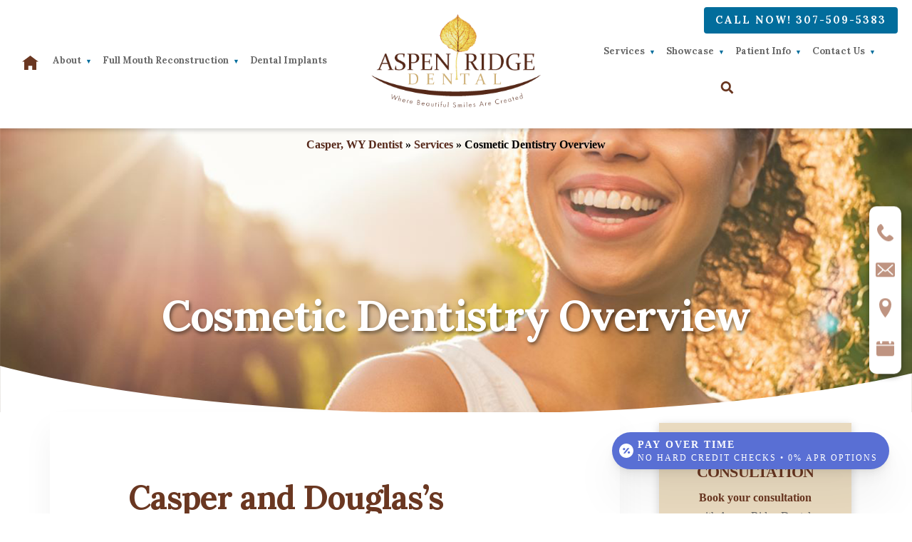

--- FILE ---
content_type: text/html; charset=UTF-8
request_url: https://aspenridgedental.com/treatments/cosmetic-dentistry-casper-wy/
body_size: 27223
content:
<!DOCTYPE html><html lang="en-US"><head ><meta charset="UTF-8" /><meta name="viewport" content="width=device-width, initial-scale=1" /><meta name='robots' content='index, follow, max-image-preview:large, max-snippet:-1, max-video-preview:-1' /><style>img:is([sizes="auto" i], [sizes^="auto," i]) { contain-intrinsic-size: 3000px 1500px }</style> <script defer src="[data-uri]"></script>    <script defer src="[data-uri]"></script>  <script defer src="[data-uri]"></script> <meta name="google-site-verification" content="SOc_9Ip4sDzzWSrSFRHCQky7EA_sERTBR24Mlk2_IeY" /><meta name="google-site-verification" content="9Qf4RMDSuV1OraGeiMiIpPZ4Rj-oAaarDq2ujJSPPwM" /><title>Cosmetic Dentist in Casper WY - Aesthetic Dentistry Douglas WY | Aspen Ridge Dental</title><meta name="description" content="At Aspen Ridge Dental in Casper, WY, our cosmetic dentistry services can give you that beautiful, picture perfect smile you’ve always wanted!" /><link rel="canonical" href="https://aspenridgedental.com/treatments/cosmetic-dentistry-casper-wy/" /><meta property="og:locale" content="en_US" /><meta property="og:type" content="article" /><meta property="og:title" content="Cosmetic Dentist in Casper WY - Aesthetic Dentistry Douglas WY | Aspen Ridge Dental" /><meta property="og:description" content="At Aspen Ridge Dental in Casper, WY, our cosmetic dentistry services can give you that beautiful, picture perfect smile you’ve always wanted!" /><meta property="og:url" content="https://aspenridgedental.com/treatments/cosmetic-dentistry-casper-wy/" /><meta property="og:site_name" content="Aspen Ridge Dental" /><meta property="article:publisher" content="https://www.facebook.com/AspenRidgeDentalDrYoumans" /><meta property="article:modified_time" content="2025-08-05T18:20:40+00:00" /><meta property="og:image" content="https://aspenridgedental.com/wp-content/uploads/2018/01/1.jpg" /><meta property="og:image:width" content="224" /><meta property="og:image:height" content="238" /><meta property="og:image:type" content="image/jpeg" /><meta name="twitter:card" content="summary_large_image" /><meta name="twitter:label1" content="Est. reading time" /><meta name="twitter:data1" content="2 minutes" /> <script type="application/ld+json" class="yoast-schema-graph">{"@context":"https://schema.org","@graph":[{"@type":"WebPage","@id":"https://aspenridgedental.com/treatments/cosmetic-dentistry-casper-wy/","url":"https://aspenridgedental.com/treatments/cosmetic-dentistry-casper-wy/","name":"Cosmetic Dentist in Casper WY - Aesthetic Dentistry Douglas WY | Aspen Ridge Dental","isPartOf":{"@id":"https://aspenridgedental.com/#website"},"primaryImageOfPage":{"@id":"https://aspenridgedental.com/treatments/cosmetic-dentistry-casper-wy/#primaryimage"},"image":{"@id":"https://aspenridgedental.com/treatments/cosmetic-dentistry-casper-wy/#primaryimage"},"thumbnailUrl":"https://aspenridgedental.com/wp-content/uploads/2018/01/1.jpg","datePublished":"2018-01-30T16:20:02+00:00","dateModified":"2025-08-05T18:20:40+00:00","description":"At Aspen Ridge Dental in Casper, WY, our cosmetic dentistry services can give you that beautiful, picture perfect smile you’ve always wanted!","breadcrumb":{"@id":"https://aspenridgedental.com/treatments/cosmetic-dentistry-casper-wy/#breadcrumb"},"inLanguage":"en-US","potentialAction":[{"@type":"ReadAction","target":["https://aspenridgedental.com/treatments/cosmetic-dentistry-casper-wy/"]}]},{"@type":"ImageObject","inLanguage":"en-US","@id":"https://aspenridgedental.com/treatments/cosmetic-dentistry-casper-wy/#primaryimage","url":"https://aspenridgedental.com/wp-content/uploads/2018/01/1.jpg","contentUrl":"https://aspenridgedental.com/wp-content/uploads/2018/01/1.jpg","width":224,"height":238},{"@type":"BreadcrumbList","@id":"https://aspenridgedental.com/treatments/cosmetic-dentistry-casper-wy/#breadcrumb","itemListElement":[{"@type":"ListItem","position":1,"name":"Casper, WY Dentist","item":"https://aspenridgedental.com/"},{"@type":"ListItem","position":2,"name":"Services","item":"https://aspenridgedental.com/treatments/"},{"@type":"ListItem","position":3,"name":"Cosmetic Dentistry Overview"}]},{"@type":"WebSite","@id":"https://aspenridgedental.com/#website","url":"https://aspenridgedental.com/","name":"Aspen Ridge Dental","description":"Where Beautiful Smiles Are Created","publisher":{"@id":"https://aspenridgedental.com/#organization"},"potentialAction":[{"@type":"SearchAction","target":{"@type":"EntryPoint","urlTemplate":"https://aspenridgedental.com/?s={search_term_string}"},"query-input":{"@type":"PropertyValueSpecification","valueRequired":true,"valueName":"search_term_string"}}],"inLanguage":"en-US"},{"@type":"Organization","@id":"https://aspenridgedental.com/#organization","name":"Aspen Ridge Dental","url":"https://aspenridgedental.com/","logo":{"@type":"ImageObject","inLanguage":"en-US","@id":"https://aspenridgedental.com/#/schema/logo/image/","url":"https://aspenridgedental.com/wp-content/uploads/2018/01/Logo.png","contentUrl":"https://aspenridgedental.com/wp-content/uploads/2018/01/Logo.png","width":324,"height":179,"caption":"Aspen Ridge Dental"},"image":{"@id":"https://aspenridgedental.com/#/schema/logo/image/"},"sameAs":["https://www.facebook.com/AspenRidgeDentalDrYoumans"]}]}</script> <link rel='dns-prefetch' href='//fonts.googleapis.com' /><link rel='dns-prefetch' href='//unpkg.com' /><link href='https://fonts.gstatic.com' crossorigin rel='preconnect' /><link rel="alternate" type="application/rss+xml" title="Aspen Ridge Dental &raquo; Feed" href="https://aspenridgedental.com/feed/" /><link rel="alternate" type="application/rss+xml" title="Aspen Ridge Dental &raquo; Comments Feed" href="https://aspenridgedental.com/comments/feed/" /> <script defer src="[data-uri]"></script> <link rel='stylesheet' id='formidable-css' href='https://aspenridgedental.com/wp-content/cache/autoptimize/autoptimize_single_7573823da35d0f25f7d60698e267c6e8.php?ver=2132111' media='all' /><link rel='stylesheet' id='genesis-blocks-style-css-css' href='https://aspenridgedental.com/wp-content/cache/autoptimize/autoptimize_single_e6f794cf382676cb760494d1a43f61a5.php?ver=1720756947' media='all' /><link rel='stylesheet' id='essence-pro-css' href='https://aspenridgedental.com/wp-content/cache/autoptimize/autoptimize_single_451bd01c4bc60b0a55b2230d8d4aeee8.php?ver=1.5.1' media='all' /><style id='essence-pro-inline-css'>.single .content .entry-content > p:first-of-type {
			font-size: 26px;
			letter-spacing: -0.7px;
		}

		

		a,
		h6,
		.gb-block-post-grid-title a:focus,
		.gb-block-post-grid-title a:hover,
		.entry-title a:focus,
		.entry-title a:hover,
		.menu-toggle:focus,
		.menu-toggle:hover,
		.off-screen-menu .genesis-nav-menu a:focus,
		.off-screen-menu .genesis-nav-menu a:hover,
		.off-screen-menu .current-menu-item > a,
		.sidebar .featured-content .entry-title a,
		.site-footer .current-menu-item > a,
		.site-footer .genesis-nav-menu a:focus,
		.site-footer .genesis-nav-menu a:hover,
		.sub-menu-toggle:focus,
		.sub-menu-toggle:hover {
			color: #6a3721;
		}

		a.button.text,
		a.more-link.button.text,
		button.text,
		input[type="button"].text,
		input[type="reset"].text,
		input[type="submit"].text,
		.gb-block-post-grid a.gb-block-post-grid-more-link,
		.more-link,
		.pagination a:focus,
		.pagination a:hover,
		.pagination .active a {
			border-color: #6a3721;
			color: #6a3721;
		}

		button,
		input[type="button"],
		input[type="reset"],
		input[type="submit"],
		.footer-cta::before,
		.button,
		.error404 .site-inner::before,
		.page .site-inner::before,
		.sidebar .enews-widget input[type="submit"],
		.single .site-inner::before,
		.site-container div.wpforms-container-full .wpforms-form input[type="submit"],
		.site-container div.wpforms-container-full .wpforms-form button[type="submit"]	{
			background-color: #6a3721;
			color: #ffffff;
		}

		@media only screen and (max-width: 1023px) {
			.genesis-responsive-menu .genesis-nav-menu a:focus,
			.genesis-responsive-menu .genesis-nav-menu a:hover {
				color: #6a3721;
			}
		}</style><style id='wp-emoji-styles-inline-css'>img.wp-smiley, img.emoji {
		display: inline !important;
		border: none !important;
		box-shadow: none !important;
		height: 1em !important;
		width: 1em !important;
		margin: 0 0.07em !important;
		vertical-align: -0.1em !important;
		background: none !important;
		padding: 0 !important;
	}</style><link rel='stylesheet' id='crp-public-css' href='https://aspenridgedental.com/wp-content/cache/autoptimize/autoptimize_single_ad484456c00c9b0fc5d5695a35eb9c35.php?ver=1.7.4' media='all' /><link rel='stylesheet' id='slick-css-css' href='https://aspenridgedental.com/wp-content/cache/autoptimize/autoptimize_single_0af9b52aa433794d5287801871243d8c.php?ver=6.7.4' media='all' /><link rel='stylesheet' id='slick-css-default-css' href='https://aspenridgedental.com/wp-content/cache/autoptimize/autoptimize_single_c2e88f42536b984cfa8ee45c9bdd03f0.php?ver=6.7.4' media='all' /><link rel='stylesheet' id='essence-pro-fonts-css' href='https://fonts.googleapis.com/css?family=Alegreya+Sans%3A400%2C400i%2C700%7CLora%3A400%2C700&#038;display=swap&#038;ver=1.5.1' media='all' /><link rel='stylesheet' id='ionicons-css' href='https://unpkg.com/ionicons@4.1.2/dist/css/ionicons.min.css?ver=1.5.1' media='all' /><link rel='stylesheet' id='essence-pro-gutenberg-css' href='https://aspenridgedental.com/wp-content/cache/autoptimize/autoptimize_single_f356f287bd94617b082fac8a3f0e90a8.php?ver=1.5.1' media='all' /><style id='essence-pro-gutenberg-inline-css'>.gb-block-post-grid .gb-post-grid-items .gb-block-post-grid-title a:hover {
	color: #6a3721;
}

.site-container .wp-block-button .wp-block-button__link {
	background-color: #6a3721;
}

.wp-block-button .wp-block-button__link:not(.has-background),
.wp-block-button .wp-block-button__link:not(.has-background):focus,
.wp-block-button .wp-block-button__link:not(.has-background):hover {
	color: #ffffff;
}

.site-container .wp-block-button.is-style-outline .wp-block-button__link {
	color: #6a3721;
}

.site-container .wp-block-button.is-style-outline .wp-block-button__link:focus,
.site-container .wp-block-button.is-style-outline .wp-block-button__link:hover {
	color: #8d5a44;
}		.site-container .has-small-font-size {
			font-size: 16px;
		}		.site-container .has-normal-font-size {
			font-size: 20px;
		}		.site-container .has-large-font-size {
			font-size: 24px;
		}		.site-container .has-larger-font-size {
			font-size: 28px;
		}		.site-container .has-theme-primary-color,
		.site-container .wp-block-button .wp-block-button__link.has-theme-primary-color,
		.site-container .wp-block-button.is-style-outline .wp-block-button__link.has-theme-primary-color {
			color: #6a3721;
		}

		.site-container .has-theme-primary-background-color,
		.site-container .wp-block-button .wp-block-button__link.has-theme-primary-background-color,
		.site-container .wp-block-pullquote.is-style-solid-color.has-theme-primary-background-color {
			background-color: #6a3721;
		}</style> <script defer src="https://aspenridgedental.com/wp-includes/js/jquery/jquery.min.js?ver=3.7.1" id="jquery-core-js"></script> <script defer src="https://aspenridgedental.com/wp-includes/js/jquery/jquery-migrate.min.js?ver=3.4.1" id="jquery-migrate-js"></script> <link rel="https://api.w.org/" href="https://aspenridgedental.com/wp-json/" /><link rel="alternate" title="JSON" type="application/json" href="https://aspenridgedental.com/wp-json/wp/v2/pages/1197" /><link rel="EditURI" type="application/rsd+xml" title="RSD" href="https://aspenridgedental.com/xmlrpc.php?rsd" /><meta name="generator" content="WordPress 6.7.4" /><link rel='shortlink' href='https://aspenridgedental.com/?p=1197' /><link rel="alternate" title="oEmbed (JSON)" type="application/json+oembed" href="https://aspenridgedental.com/wp-json/oembed/1.0/embed?url=https%3A%2F%2Faspenridgedental.com%2Ftreatments%2Fcosmetic-dentistry-casper-wy%2F" /><link rel="alternate" title="oEmbed (XML)" type="text/xml+oembed" href="https://aspenridgedental.com/wp-json/oembed/1.0/embed?url=https%3A%2F%2Faspenridgedental.com%2Ftreatments%2Fcosmetic-dentistry-casper-wy%2F&#038;format=xml" /> <script defer src="[data-uri]"></script> <link rel="pingback" href="https://aspenridgedental.com/xmlrpc.php" /> <script type='application/ld+json'>{
  "@context": "http://www.schema.org",
  "@type": "Dentist",
  "name": "Aspen Ridge Dental",
  "url": "https://aspenridgedental.com/",
  "sameAs": [
        "https://www.facebook.com/AspenRidgeDentalDrYoumans",
		"https://www.instagram.com/aspen_ridge_dental/",
		"https://www.youtube.com/channel/UCM31i2LOD_ELDQHeiGd1pgQ",
		"https://www.yelp.com/biz/aspen-ridge-dental-casper",
		"https://www.healthgrades.com/group-directory/wy-wyoming/casper/aspen-ridge-dental-xxrrxs"
		],
  "logo": "https://aspenridgedental.com/wp-content/uploads/2018/01/Logo.png",
  "image": "https://aspenridgedental.com/wp-content/uploads/2018/01/About-Us-768x420.jpg",
  "description": "At Aspen Ridge Dental, we provide cosmetic dentistry, dental implants, orthodontics, sedation dentistry and more to Casper, Douglas WY and the surrounding areas.",
  "address" : {
    	"@type" : "PostalAddress",
        "streetAddress" : "1122 S Conwell St",
        "addressLocality" : "Casper",
        "addressRegion" : "WY",
		"postalCode": "82601",
        "addressCountry" : "USA"
        },
  "geo": {
    "@type": "GeoCoordinates",
    "latitude": "42.8394224",
    "longitude": "-106.307758"
  },
"hasMap": "https://maps.app.goo.gl/kNxyzpwYkayHpBRY7",
"openingHoursSpecification": [
    {
      "@type": "OpeningHoursSpecification",
      "closes":  "17:00",
      "dayOfWeek": "http://schema.org/Monday",
      "opens":  "08:00"
    },
    {
      "@type": "OpeningHoursSpecification",
      "closes": "17:00",
      "dayOfWeek": "http://schema.org/Tuesday",
      "opens": "08:00"
    },
    {
      "@type": "OpeningHoursSpecification",
      "closes":  "17:00",
      "dayOfWeek": "http://schema.org/Wednesday",
      "opens": "08:00"
    },
    {
      "@type": "OpeningHoursSpecification",
      "closes": "17:00",
      "dayOfWeek": "http://schema.org/Thursday",
      "opens": "08:00"
    },
	{
      "@type": "OpeningHoursSpecification",
      "closes": "16:00",
      "dayOfWeek": "http://schema.org/Friday",
      "opens": "08:00"
    }
  ],
"telephone": "+13074391187",
"currenciesAccepted" : "USD",	
"founder" : {
  "@context": "https://schema.org",
  "@type": "Person",
  "address": {
    "@type": "PostalAddress",
    "addressLocality": "Casper", 
    "addressRegion": "WY",
    "postalCode": "82601",
    "streetAddress": "1122 S Conwell St"
  },
  "image": "https://aspenridgedental.com/wp-content/uploads/2018/12/dr_stuart_youmans-683x1024.jpg",
  "jobTitle": ["Dentist", "Dentistry Practitioner"],
  "knowsAbout": "Dentistry",
  "honorificPrefix": "Dr.",
  "honorificSuffix": "DDS",
  "name": "Stuart Youmans",
  "telephone": "+13074391187",
  "url": "https://aspenridgedental.com/about-us/meet-dr-stuart-youmans-dentist-casper-wy/",
  "worksFor": "Aspen Ridge Dental",
  "workLocation": {
	"@context": "https://schema.org",
	"@type": "Place",
	"name": "Casper"
	},
  "alumniOf": {
      "@context": "https://schema.org",
      "@type": "EducationalOrganization",
	  "name": ["Natrona County High School", "University of Wyoming", "Creighton University"]
  }
},
"employee" : [{
  "@context": "https://schema.org",
  "@type": "Person",
  "address": {
    "@type": "PostalAddress",
    "addressLocality": "Casper", 
    "addressRegion": "WY",
    "postalCode": "82601",
    "streetAddress": "1122 S Conwell St"
  },
  "image": "https://aspenridgedental.com/wp-content/uploads/2018/12/dr_ben_emery-683x1024.jpg",
  "jobTitle": ["Dentist", "Dentistry Practitioner"],
  "knowsAbout": "Dentistry",
  "honorificPrefix": "Dr.",
  "honorificSuffix": "DDS",
  "name": "Benjamin Emery",
  "telephone": "+13074391187",
  "url": "https://aspenridgedental.com/about-us/meet-dr-benjamin-emery-casper-dentist/",
  "worksFor": "Aspen Ridge Dental",
  "workLocation": {
	"@context": "https://schema.org",
	"@type": "Place",
	"name": "Casper"
	}
},
{
  "@context": "https://schema.org",
  "@type": "Person",
  "address": {
    "@type": "PostalAddress",
    "addressLocality": "Casper", 
    "addressRegion": "WY",
    "postalCode": "82601",
    "streetAddress": "1122 S Conwell St"
  },
  "image": "https://aspenridgedental.com/wp-content/uploads/2021/09/Dr-Nick-White-scaled.jpg",
  "jobTitle": ["Dentist", "Dentistry Practitioner"],
  "knowsAbout": "Dentistry",
  "honorificPrefix": "Dr.",
  "honorificSuffix": "DDS",
  "name": "Nick White",
  "telephone": "+13074391187",
  "url": "https://aspenridgedental.com/meet-dr-nick-white/",
  "worksFor": "Aspen Ridge Dental",
  "workLocation": {
	"@context": "https://schema.org",
	"@type": "Place",
	"name": "Casper"
	},
  "alumniOf": {
      "@context": "https://schema.org",
      "@type": "EducationalOrganization",
	  "name": ["University of Wyoming", "UNMC College of Dentistry", "The University of Nebraska Medical Center College of Dentistry"]
  }
}
],
"foundingDate" : "1998",
"foundingLocation" : "Casper, Wyoming",
"medicalSpecialty" : ["cosmetic dentistry", "dental implants", "orthodontics", "sedation dentistry", "restorative dentistry", "general dentistry", "family dentistry", "full mouth reconstruction"],
"areaServed" : ["Casper", "Douglas", "Wyoming"],
"priceRange": "$"
}</script> <link href='https://fonts.googleapis.com/css2?family=Playfair+Display:wght@200..900&family=Slabo+27px:wght@200..900&family=Lato:wght@200..900&family=Raleway:wght@200..900&family=Montserrat:wght@200..900&family=Oswald:wght@200..900&family=Poppins:wght@200..900&family=Source+Sans+Pro:wght@200..900&family=PT+Sans:wght@200..900&family=Open+Sans:wght@200..900&display=swap" rel="stylesheet' /> <script defer src="[data-uri]"></script> <div id="floatingEstimator"></div> <style type="text/css">.header-hero { background-image: url(https://aspenridgedental.com/wp-content/uploads/2022/11/cropped-aspen-dental-header3.jpg); }</style><link rel="icon" href="https://aspenridgedental.com/wp-content/uploads/2018/01/Fav.png" sizes="32x32" /><link rel="icon" href="https://aspenridgedental.com/wp-content/uploads/2018/01/Fav.png" sizes="192x192" /><link rel="apple-touch-icon" href="https://aspenridgedental.com/wp-content/uploads/2018/01/Fav.png" /><meta name="msapplication-TileImage" content="https://aspenridgedental.com/wp-content/uploads/2018/01/Fav.png" /><style id="wp-custom-css">.genesis-nav-menu a {
letter-spacing:0px!important;
}

.head-search .search-form input[type=search] {
    top: 40px;
	right:50px;
}

.head-search svg {
    right: 25px;
}

.site-header>.wrap {
    padding: 20px 20px;
}

@media only screen and (max-width: 768px) {
	.hero-wrapper{height:auto!important;}
}


@media only screen and (min-width: 1500px) {
.head-search .search-form input[type=search] {
    top: 40px;
	right:50px;
}

.head-search svg {
    right: 50px;
}	
	
	.site-header>.wrap {
    padding: 20px 30px;
}

}


.header-hero{
   background-image: url(https://aspenridgedental.com/wp-content/uploads/2022/11/aspen-dental-header.jpg);
    background-position: top;
    background-size: cover;
    background-repeat: no-repeat;
}

@media only screen and (max-width:915px) {
  .header-hero {
    background-image: url(https://aspenridgedental.com/wp-content/uploads/2022/11/aspen-dental-header2.jpg);
	}
}

@media screen and (min-width: 916px) and (max-width:1200px)  {
  .header-hero {
    background-image: url(https://aspenridgedental.com/wp-content/uploads/2022/11/aspen-dental-header3.jpg);
	}
}


.sidebar .widget {
    background-color: #fff;
    box-shadow: 0 0px 00px 0 rgb(0 0 0 / 5%);
    padding: 0px;
	  margin: 15px;
}

a:link {
	text-decoration: none;
	font-weight: bold;
}

h1.entry-title {
	text-shadow: 2px 3px 5px rgba(0,0,0,0.5);
}


/* ProspectaMarketing Click to Text Styling */
.CTTh4 {
    font-size: 20px;
    font-weight: 700;
}
.CTTlabel {
    font-size: 16px;
    display: block;
    padding: 5px 0 0 0;
}
#CTTform input[type=text], #form1 select {
    height: 35px;
    font-size: 18px;
    line-height: 35px;
    letter-spacing: 1px;
    text-align: left;
}
#CTTform input[type=submit] {
    display: block;
}
#PhoneNumber1, #PhoneNumber2, #PhoneNumber3, #ext { 
    text-align: center; 
}
#PhoneNumber1, #PhoneNumber2 { 
    width: 60px !important; 
}
#PhoneNumber3 { 
    width: 80px !important; 
}
#PhoneNumber1, #PhoneNumber2, #PhoneNumber3, #ext { 
    text-align: center; 
}
#PhoneNumber1, #PhoneNumber2 { 
    width: 33px; 
}
#PhoneNumber3 { 
    width: 40px; 
}
#account { 
    height: 50px; 
}
/* End ProspectaMarketing Click to Text Styling */





/* Add chevron after the link text of menu items with submenus */
.menu-primary .menu-item-has-children > a {
  position: relative;
  padding-right: 20px; /* spacing for chevron */
}
.menu-primary .menu-item-has-children > a::after {
  content: '\25BC'; /* Unicode downward triangle/chevron */
  position: absolute;
  right: 5px;
  top: 50%;
  transform: translateY(-50%);
  font-size: 0.7em;
  pointer-events: none;
  color: #026d9c; /* Adjust color as needed to match your palette */
}

/* Hide the default submenu toggle button if you want only CSS arrows */
.menu-primary .sub-menu-toggle {
  display: none;
}


/* Show ALL service expand sections by default on mobile */
@media (max-width: 768px) {
  .services-section .service .expand {
    display: block !important;
    max-height: none !important;
    opacity: 1 !important;
    visibility: visible !important;
    transition: none !important;
  }

  /* Also override any .service:not(.active) that might be hidden via JS or CSS */
  .services-section .service:not(.active) .expand {
    display: block !important;
  }

  /* Optional: disable toggle behavior if h4 or another element is clickable */
  .services-section .service .text h4 {
    pointer-events: none;
  }
}

/*Desktop Header CTA Button*/
/* Hide by default */
#fixed-header-button {
  display: none;
}

/* Show and position on desktop only */
@media (min-width: 1024px) {
  #fixed-header-button {
    display: block;
    position: absolute;
    top: 10px; /* adjust as needed */
    right: 20px; /* adjust as needed */
    z-index: 999;
  }

  #fixed-header-button .button {
    background-color: #026d9c;
    color: #fff;
    padding: 10px 16px;
    border-radius: 4px;
    font-weight: 600;
    text-decoration: none;
    font-size: 0.9rem;
    transition: background-color 0.3s ease;
  }

  #fixed-header-button .button:hover {
    background-color: #014e73;
  }
}


/* Aspen Ridge Dental Testimonial Section */
.testimonial-section {
  background-color: #fff;
  padding: 3rem;
  margin: 2rem auto;
  border-radius: 16px;
  box-shadow: 0 10px 25px rgba(0, 0, 0, 0.1);
  max-width: 900px;
  font-family: 'Georgia', serif;
  color: #676767;
  text-align: center;
  border: 3px solid #6a3721;
  position: relative;
}

.testimonial-container {
  position: relative;
  z-index: 2;
}

.testimonial-quote p {
  font-size: 1.1rem;
  line-height: 1.8;
  font-style: normal;
  color: #676767;
  margin-bottom: 1.5rem;
  padding: 0 2rem;
  position: relative;
}

.quote-mark-left,
.quote-mark-right {
  font-family: 'Georgia', serif;
  font-size: 4rem;
  color: #8d614e;
  position: absolute;
  line-height: 0;
  opacity: 1.0;
}

.quote-mark-left {
  top: -10px;
  left: -10px;
}

.quote-mark-right {
  bottom: -20px;
  right: -10px;
}

.testimonial-author {
  font-family: 'Georgia', serif;
  color: #6a3721;
  margin-top: 1rem;
}

.testimonial-author p {
  font-size: 1rem;
  font-weight: bold;
  margin: 0.5rem 0;
}

.star-rating {
  font-size: 1.25rem;
  color: #F1AA1D;
  letter-spacing: 2px;
}

/* Mobile Responsive */
@media (max-width: 768px) {
  .testimonial-section {
    padding: 2rem;
    margin: 1rem;
    border-radius: 12px;
  }

  .testimonial-quote p {
    padding: 0 1rem;
  }

  .quote-mark-left {
    top: 0;
    left: 5px;
  }

  .quote-mark-right {
    bottom: -10px;
    right: 5px;
  }
}

/*Home Page Meet the Doctors Section*/
.doctors-section {
  padding: 4rem 2rem;
  background-color: #fdfdfd;
  text-align: center;
}

.doctors-section h2 {
  font-size: 2.5rem;
  color: #6a3721;
  margin-bottom: 2.5rem;
}

.doctors-section .smaller {
  display: block;
  font-size: 1.25rem;
  color: #8d614e;
  margin-bottom: 0.5rem;
}

.doctors-grid {
  display: grid;
  grid-template-columns: repeat(auto-fit, minmax(280px, 1fr));
  gap: 2rem;
  max-width: 1200px;
  margin: 0 auto;
}

.doctor-card {
  background: #fff;
  border: 2px solid #b7b7b7;
  border-radius: 12px;
  padding: 2rem;
  box-shadow: 0 5px 15px rgba(0,0,0,0.05);
  transition: transform 0.2s ease;
}

.doctor-card:hover {
  transform: translateY(-5px);
}

.doctor-card img {
  width: 100%;
  max-width: 230px;
  height: auto;
  aspect-ratio: 2 / 3;
  object-fit: cover;
  border-radius: 8px;
  margin: 0 auto 1rem auto;
  display: block;
}


.doctor-card h3 {
  color: #6a3721;
  font-size: 1.5rem;
  margin-bottom: 1rem;
}

.doctor-card p {
  color: #676767;
  font-size: 1rem;
  line-height: 1.6;
  margin-bottom: 1.5rem;
}

.doctor-card .button {
  background-color: #6a3721;
  color: #fff;
  padding: 0.6rem 1.2rem;
  border-radius: 6px;
  text-decoration: none;
  font-weight: bold;
  transition: background-color 0.3s ease;
}

.doctor-card .button:hover {
  background-color: #8d614e;
}</style></head><body class="page-template-default page page-id-1197 page-child parent-pageid-1196 wp-custom-logo wp-embed-responsive custom-header header-image content-sidebar genesis-breadcrumbs-visible header-menu no-off-screen-menu no-js internal-page"> <noscript><iframe src="https://www.googletagmanager.com/ns.html?id=GTM-T39B2Z9"
height="0" width="0" style="display:none;visibility:hidden"></iframe></noscript>  <script defer src="[data-uri]"></script> <div class="site-container"><ul class="genesis-skip-link"><li><a href="#hero-page-title" class="screen-reader-shortcut"> Skip to content</a></li><li><a href="#genesis-sidebar-primary" class="screen-reader-shortcut"> Skip to primary sidebar</a></li></ul><div class="header-hero"><div class="hero-bottom"> <svg id="b" xmlns="http://www.w3.org/2000/svg" viewBox="0 0 1989.79 104.95"><g id="c"><g><path d="M1028.27,104.95h961.52V16.5c-238.13,54.35-580.73,88.45-961.52,88.45Z" fill="#fff"/><path d="M0,104.95H1028.27C610.27,104.95,238.29,63.86,0,0V104.95Z" fill="#fff"/></g></g></svg></div><header class="site-header"><div class="wrap"><div class="title-area"><a href="https://aspenridgedental.com/" class="custom-logo-link" rel="home"><img width="324" height="179" src="https://aspenridgedental.com/wp-content/uploads/2018/01/Logo.png" class="custom-logo" alt="Aspen Ridge Dental of Casper Wyoming" decoding="async" fetchpriority="high" srcset="https://aspenridgedental.com/wp-content/uploads/2018/01/Logo.png 324w, https://aspenridgedental.com/wp-content/uploads/2018/01/Logo-300x166.png 300w" sizes="(max-width: 324px) 100vw, 324px" /></a><p class="site-title">Aspen Ridge Dental</p><p class="site-description">Where Beautiful Smiles Are Created</p></div><div class="widget-area header-widget-area"><section id="custom_html-2" class="widget_text widget-odd widget-last widget-first widget-1 widget widget_custom_html"><div class="widget_text widget-wrap"><div class="textwidget custom-html-widget"></div></div></section></div><nav class="nav-primary" aria-label="Main" id="genesis-nav-primary"><div class="wrap"><ul id="menu-primary-left" class="menu genesis-nav-menu menu-primary js-superfish"><li id="menu-item-3427" class="menu-item menu-item-type-post_type menu-item-object-page menu-item-home menu-item-3427"><a href="https://aspenridgedental.com/"><span ><svg xmlns="http://www.w3.org/2000/svg" width="23.267" height="20.358" viewBox="0 0 23.267 20.358"> <path id="home_Icon" d="M11.633,0,0,8.725H2.908V20.358H8.725V14.542h5.817v5.817h5.817V8.638l2.908.087Z" fill="#003e7f"/> </svg> </span></a></li><li id="menu-item-1227" class="menu-item menu-item-type-post_type menu-item-object-page menu-item-has-children menu-item-1227"><a href="https://aspenridgedental.com/about-us/"><span >About</span></a><ul class="sub-menu"><li id="menu-item-1228" class="menu-item menu-item-type-post_type menu-item-object-page menu-item-1228"><a href="https://aspenridgedental.com/about-us/meet-dr-stuart-youmans-dentist-casper-wy/"><span >Meet Dr. Stuart Youmans</span></a></li><li id="menu-item-1230" class="menu-item menu-item-type-post_type menu-item-object-page menu-item-1230"><a href="https://aspenridgedental.com/about-us/meet-dr-benjamin-emery-casper-dentist/"><span >Meet Dr. Benjamin Emery</span></a></li><li id="menu-item-2943" class="menu-item menu-item-type-post_type menu-item-object-page menu-item-2943"><a href="https://aspenridgedental.com/meet-dr-nick-white/"><span >Meet Dr. Nick White</span></a></li><li id="menu-item-1231" class="menu-item menu-item-type-post_type menu-item-object-page menu-item-1231"><a href="https://aspenridgedental.com/about-us/meet-our-team-casper-wy/"><span >Meet Our Team</span></a></li><li id="menu-item-1232" class="menu-item menu-item-type-post_type menu-item-object-page menu-item-1232"><a href="https://aspenridgedental.com/about-us/tour-our-casper-wy-dental-office/"><span >Tour Our Office</span></a></li><li id="menu-item-2812" class="menu-item menu-item-type-post_type menu-item-object-page menu-item-has-children menu-item-2812"><a href="https://aspenridgedental.com/your-casper-dentist/"><span >Areas We Serve</span></a><ul class="sub-menu"><li id="menu-item-2817" class="menu-item menu-item-type-post_type menu-item-object-page menu-item-2817"><a href="https://aspenridgedental.com/your-casper-dentist/"><span >Casper (Office Location)</span></a></li><li id="menu-item-2816" class="menu-item menu-item-type-post_type menu-item-object-page menu-item-2816"><a href="https://aspenridgedental.com/your-dentist-for-evansville-and-mills/"><span >Evansville and Mills</span></a></li><li id="menu-item-2815" class="menu-item menu-item-type-post_type menu-item-object-page menu-item-2815"><a href="https://aspenridgedental.com/dentist-for-buffalo-sheridan-and-gillette/"><span >Buffalo, Sheridan, Gillette</span></a></li><li id="menu-item-2814" class="menu-item menu-item-type-post_type menu-item-object-page menu-item-2814"><a href="https://aspenridgedental.com/dentist-for-douglas-glenrock-and-lusk/"><span >Douglas, Glenrock, Lusk</span></a></li><li id="menu-item-2813" class="menu-item menu-item-type-post_type menu-item-object-page menu-item-2813"><a href="https://aspenridgedental.com/dentist-for-rawlins-laramie-and-wheatland/"><span >Rawlins, Laramie, Wheatland</span></a></li></ul></li><li id="menu-item-1233" class="menu-item menu-item-type-post_type menu-item-object-page menu-item-1233"><a href="https://aspenridgedental.com/about-us/dental-technology-casper-dentist/"><span >Advanced Dental Technology</span></a></li><li id="menu-item-1234" class="menu-item menu-item-type-post_type menu-item-object-page menu-item-1234"><a href="https://aspenridgedental.com/about-us/doing-good/"><span >Doing Good</span></a></li></ul></li><li id="menu-item-2866" class="menu-item menu-item-type-post_type menu-item-object-page menu-item-has-children menu-item-2866"><a href="https://aspenridgedental.com/full-mouth-reconstruction/"><span >Full Mouth Reconstruction</span></a><ul class="sub-menu"><li id="menu-item-2867" class="menu-item menu-item-type-post_type menu-item-object-page menu-item-2867"><a href="https://aspenridgedental.com/treatments/dental-implants-casper-wyoming/"><span >Dental Implants</span></a></li><li id="menu-item-3606" class="menu-item menu-item-type-post_type menu-item-object-page menu-item-3606"><a href="https://aspenridgedental.com/treatments/dental-crowns-and-bridges-casper-wy/"><span >Dental Crowns &#038; Bridges</span></a></li><li id="menu-item-3608" class="menu-item menu-item-type-custom menu-item-object-custom menu-item-3608"><a href="/full-mouth-reconstruction/#dental-bonding"><span >Dental Bonding</span></a></li><li id="menu-item-2920" class="menu-item menu-item-type-post_type menu-item-object-page menu-item-2920"><a href="https://aspenridgedental.com/all-on-4-implant-dentures/"><span >All-on-4® Concept Dental Implants</span></a></li><li id="menu-item-2919" class="menu-item menu-item-type-post_type menu-item-object-page menu-item-2919"><a href="https://aspenridgedental.com/compare-mouth-reconstruction-options/"><span >Compare Reconstruction Options</span></a></li></ul></li><li id="menu-item-1802" class="menu-item menu-item-type-post_type menu-item-object-page menu-item-1802"><a href="https://aspenridgedental.com/treatments/dental-implants-casper-wyoming/"><span >Dental Implants</span></a></li></ul></div></nav><div id="fixed-header-button" class="desktop-only"><a href="tel:3072346054" class="button">Call Now! 307-234-6054</a></div><div class="nav-primary"><ul id="menu-primary-right" class="menu genesis-nav-menu menu-primary primary-right"><li id="menu-item-3449" class="menu-item menu-item-type-post_type menu-item-object-page current-page-ancestor current-menu-ancestor current-menu-parent current-page-parent current_page_parent current_page_ancestor menu-item-has-children menu-item-3449"><a href="https://aspenridgedental.com/treatments/">Services</a><ul class="sub-menu"><li id="menu-item-3450" class="menu-item menu-item-type-post_type menu-item-object-page current-menu-item page_item page-item-1197 current_page_item current-menu-ancestor current-menu-parent current_page_parent current_page_ancestor menu-item-has-children menu-item-3450"><a href="https://aspenridgedental.com/treatments/cosmetic-dentistry-casper-wy/" aria-current="page">Cosmetic Dentistry</a><ul class="sub-menu"><li id="menu-item-3451" class="menu-item menu-item-type-post_type menu-item-object-page current-menu-item page_item page-item-1197 current_page_item menu-item-3451"><a href="https://aspenridgedental.com/treatments/cosmetic-dentistry-casper-wy/" aria-current="page">Cosmetic Dentistry Overview</a></li><li id="menu-item-3452" class="menu-item menu-item-type-post_type menu-item-object-page menu-item-3452"><a href="https://aspenridgedental.com/treatments/porcelain-veneers/">Porcelain Veneers</a></li><li id="menu-item-3453" class="menu-item menu-item-type-post_type menu-item-object-page menu-item-3453"><a href="https://aspenridgedental.com/treatments/teeth-whitening/">Teeth Whitening</a></li></ul></li><li id="menu-item-3454" class="menu-item menu-item-type-post_type menu-item-object-page menu-item-3454"><a href="https://aspenridgedental.com/treatments/dental-implants-casper-wyoming/">Dental Implants</a></li><li id="menu-item-3455" class="menu-item menu-item-type-post_type menu-item-object-page menu-item-3455"><a href="https://aspenridgedental.com/treatments/emergency-dental-care-casper-wy/">Emergency Dental Care</a></li><li id="menu-item-3456" class="menu-item menu-item-type-post_type menu-item-object-page menu-item-3456"><a href="https://aspenridgedental.com/treatments/family-dentistry-casper-wyoming/">Family Dentistry</a></li><li id="menu-item-3457" class="menu-item menu-item-type-post_type menu-item-object-page menu-item-3457"><a href="https://aspenridgedental.com/treatments/gum-disease-laser-therapy/">Gum Disease Treatment</a></li><li id="menu-item-3458" class="menu-item menu-item-type-post_type menu-item-object-page menu-item-3458"><a href="https://aspenridgedental.com/treatments/laser-dentistry-casper-wyoming/">Laser Dentistry</a></li><li id="menu-item-3459" class="menu-item menu-item-type-post_type menu-item-object-page menu-item-has-children menu-item-3459"><a href="https://aspenridgedental.com/treatments/orthodontics/">Orthodontics</a><ul class="sub-menu"><li id="menu-item-3460" class="menu-item menu-item-type-post_type menu-item-object-page menu-item-3460"><a href="https://aspenridgedental.com/treatments/invisalign/">Invisalign Clear Braces</a></li><li id="menu-item-3461" class="menu-item menu-item-type-post_type menu-item-object-page menu-item-3461"><a href="https://aspenridgedental.com/treatments/dental-braces-casper-wy/">Metal Braces</a></li></ul></li><li id="menu-item-3462" class="menu-item menu-item-type-post_type menu-item-object-page menu-item-has-children menu-item-3462"><a href="https://aspenridgedental.com/treatments/restorative-dentistry-casper-wyoming/">Restorative Dentistry</a><ul class="sub-menu"><li id="menu-item-3463" class="menu-item menu-item-type-post_type menu-item-object-page menu-item-3463"><a href="https://aspenridgedental.com/treatments/restorative-dentistry-casper-wyoming/">Restorative Dentistry Overview</a></li><li id="menu-item-3464" class="menu-item menu-item-type-post_type menu-item-object-page menu-item-3464"><a href="https://aspenridgedental.com/full-mouth-reconstruction/">Full Mouth Reconstruction</a></li><li id="menu-item-3465" class="menu-item menu-item-type-post_type menu-item-object-page menu-item-3465"><a href="https://aspenridgedental.com/treatments/dental-crowns-and-bridges-casper-wy/">Dental Crowns &#038; Bridges</a></li><li id="menu-item-3466" class="menu-item menu-item-type-post_type menu-item-object-page menu-item-3466"><a href="https://aspenridgedental.com/treatments/dental-implants-casper-wyoming/">Dental Implants</a></li><li id="menu-item-3467" class="menu-item menu-item-type-post_type menu-item-object-page menu-item-3467"><a href="https://aspenridgedental.com/treatments/dentures/">Dentures</a></li><li id="menu-item-3468" class="menu-item menu-item-type-post_type menu-item-object-page menu-item-3468"><a href="https://aspenridgedental.com/all-on-4-implant-dentures/">All-on-4® Treatment Concept Implant Dentures</a></li></ul></li><li id="menu-item-3469" class="menu-item menu-item-type-post_type menu-item-object-page menu-item-3469"><a href="https://aspenridgedental.com/broken-cracked-chipped-tooth-repair/">Broken, Cracked, &#038; Chipped Tooth Repair</a></li><li id="menu-item-3470" class="menu-item menu-item-type-post_type menu-item-object-page menu-item-3470"><a href="https://aspenridgedental.com/treatments/root-canal-casper-wyoming/">Root Canals</a></li><li id="menu-item-3471" class="menu-item menu-item-type-post_type menu-item-object-page menu-item-3471"><a href="https://aspenridgedental.com/treatments/sedation-dentistry-casper-wyoming/">Sedation Dentistry</a></li><li id="menu-item-3472" class="menu-item menu-item-type-post_type menu-item-object-page menu-item-3472"><a href="https://aspenridgedental.com/treatments/snoring-and-sleep-apnea-treatment/">Snoring and Sleep Apnea Treatment</a></li><li id="menu-item-3473" class="menu-item menu-item-type-post_type menu-item-object-page menu-item-3473"><a href="https://aspenridgedental.com/treatments/tmj-treatment-casper-wyoming/">TMJ Treatment</a></li><li id="menu-item-3474" class="menu-item menu-item-type-post_type menu-item-object-page menu-item-3474"><a href="https://aspenridgedental.com/treatments/tooth-extractions/">Tooth Extractions</a></li></ul></li><li id="menu-item-3475" class="menu-item menu-item-type-post_type menu-item-object-page menu-item-has-children menu-item-3475"><a href="https://aspenridgedental.com/before-after-photos/">Showcase</a><ul class="sub-menu"><li id="menu-item-3476" class="menu-item menu-item-type-post_type menu-item-object-page menu-item-3476"><a href="https://aspenridgedental.com/before-after-photos/">Smile Gallery</a></li><li id="menu-item-3477" class="menu-item menu-item-type-post_type menu-item-object-page menu-item-3477"><a href="https://aspenridgedental.com/written-patient-testimonials/">Patient Testimonials</a></li><li id="menu-item-3478" class="menu-item menu-item-type-post_type menu-item-object-page menu-item-3478"><a href="https://aspenridgedental.com/reviews/video-patient-testimonials/">Video Testimonials</a></li></ul></li><li id="menu-item-3479" class="menu-item menu-item-type-post_type menu-item-object-page menu-item-has-children menu-item-3479"><a href="https://aspenridgedental.com/patient-information/">Patient Info</a><ul class="sub-menu"><li id="menu-item-3481" class="menu-item menu-item-type-post_type menu-item-object-page menu-item-3481"><a href="https://aspenridgedental.com/patient-information/first-visit/">First Visit</a></li><li id="menu-item-3482" class="menu-item menu-item-type-post_type menu-item-object-page menu-item-3482"><a href="https://aspenridgedental.com/patient-information/infection-control/">Infection Control</a></li><li id="menu-item-3483" class="menu-item menu-item-type-post_type menu-item-object-page menu-item-3483"><a href="https://aspenridgedental.com/patient-information/billing-insurance/">Billing and Insurance</a></li><li id="menu-item-4214" class="menu-item menu-item-type-post_type menu-item-object-page menu-item-4214"><a href="https://aspenridgedental.com/hipaa-patient-privacy-practices/">Patient Privacy Practices</a></li><li id="menu-item-3484" class="menu-item menu-item-type-post_type menu-item-object-page menu-item-3484"><a href="https://aspenridgedental.com/blog/">Blog</a></li></ul></li><li id="menu-item-3485" class="menu-item menu-item-type-post_type menu-item-object-page menu-item-has-children menu-item-3485"><a href="https://aspenridgedental.com/contact-us/">Contact Us</a><ul class="sub-menu"><li id="menu-item-3486" class="menu-item menu-item-type-post_type menu-item-object-page menu-item-3486"><a href="https://aspenridgedental.com/contact-us/">Contact Us</a></li><li id="menu-item-3487" class="menu-item menu-item-type-post_type menu-item-object-page menu-item-3487"><a href="https://aspenridgedental.com/request-an-appointment/">Request an Appointment</a></li></ul></li><li class="menu-item search head-search"><form class="search-form" method="get" action="https://aspenridgedental.com/" role="search"><input class="search-form-input" type="search" name="s" id="searchform-1"><input class="search-form-submit" type="submit" value="Search"><meta content="https://aspenridgedental.com/?s={s}"></form><svg xmlns="http://www.w3.org/2000/svg" width="55.5" height="33.252" viewBox="0 0 55.5 33.252"> <g id="search" transform="translate(1.25)"> <path id="search_Icon-CTAbar" d="M17.38,15.236,13.949,11.8a.825.825,0,0,0-.585-.241H12.8A7.155,7.155,0,1,0,11.564,12.8v.561a.825.825,0,0,0,.241.585l3.431,3.431a.823.823,0,0,0,1.167,0l.974-.974a.83.83,0,0,0,0-1.17ZM7.159,11.564a4.405,4.405,0,1,1,4.405-4.405A4.4,4.4,0,0,1,7.159,11.564Z" transform="translate(35.785)" fill="#026d9c"/> <line id="Line_2" data-name="Line 2" x1="53" transform="translate(0 32.002)" fill="none" stroke="#bfbfbf" stroke-linecap="round" stroke-width="2.5" opacity="0"/> </g> </svg></li></ul></div></div></header><div class="fixed-ctas"> <a href="tel: 307-234-6054" class="cta"><div class="desktop-label"> <svg xmlns="http://www.w3.org/2000/svg" width="22.536" height="24.121" viewBox="0 0 22.536 24.121"> <path d="M1202.1,80a7.915,7.915,0,0,1,.841-3.491,7.253,7.253,0,0,1,1.115-1.613,17.768,17.768,0,0,1,1.965-1.78,1.608,1.608,0,0,1,2.309.143,12.178,12.178,0,0,1,1.911,2.622,6.026,6.026,0,0,1,.806,1.839,2.347,2.347,0,0,1-.895,2.486c-.5.42-1.047.793-1.534,1.229a1.715,1.715,0,0,0-.565,1.629,6.628,6.628,0,0,0,1.345,2.8,20.212,20.212,0,0,0,2.589,2.968,6.629,6.629,0,0,0,2.342,1.583,1.835,1.835,0,0,0,2.046-.472,19.263,19.263,0,0,1,1.513-1.371,2.266,2.266,0,0,1,2.5-.254,7.88,7.88,0,0,1,2.021,1.4c.326.288.675.551.985.855a4.24,4.24,0,0,1,1.135,1.533,1.388,1.388,0,0,1-.284,1.527,11.52,11.52,0,0,1-2.9,2.354,7.608,7.608,0,0,1-2.88.8,9.351,9.351,0,0,1-4.579-.9,14.864,14.864,0,0,1-3.667-2.39,22.043,22.043,0,0,1-1.728-1.595q-1.315-1.416-2.542-2.915a19.652,19.652,0,0,1-2.494-3.892,12.478,12.478,0,0,1-1.079-3.037C1202.236,81.383,1202.183,80.688,1202.1,80Z" transform="translate(-1202.096 -72.693)" fill="#fff" fill-rule="evenodd"></path> </svg><div class="label-hover"> <span class="top-text">Call Now!</span> <span class="bottom-text">307-234-6054</span></div></div><div class="mobile-label"> <svg xmlns="http://www.w3.org/2000/svg" width="22.536" height="24.121" viewBox="0 0 22.536 24.121"> <path d="M1202.1,80a7.915,7.915,0,0,1,.841-3.491,7.253,7.253,0,0,1,1.115-1.613,17.768,17.768,0,0,1,1.965-1.78,1.608,1.608,0,0,1,2.309.143,12.178,12.178,0,0,1,1.911,2.622,6.026,6.026,0,0,1,.806,1.839,2.347,2.347,0,0,1-.895,2.486c-.5.42-1.047.793-1.534,1.229a1.715,1.715,0,0,0-.565,1.629,6.628,6.628,0,0,0,1.345,2.8,20.212,20.212,0,0,0,2.589,2.968,6.629,6.629,0,0,0,2.342,1.583,1.835,1.835,0,0,0,2.046-.472,19.263,19.263,0,0,1,1.513-1.371,2.266,2.266,0,0,1,2.5-.254,7.88,7.88,0,0,1,2.021,1.4c.326.288.675.551.985.855a4.24,4.24,0,0,1,1.135,1.533,1.388,1.388,0,0,1-.284,1.527,11.52,11.52,0,0,1-2.9,2.354,7.608,7.608,0,0,1-2.88.8,9.351,9.351,0,0,1-4.579-.9,14.864,14.864,0,0,1-3.667-2.39,22.043,22.043,0,0,1-1.728-1.595q-1.315-1.416-2.542-2.915a19.652,19.652,0,0,1-2.494-3.892,12.478,12.478,0,0,1-1.079-3.037C1202.236,81.383,1202.183,80.688,1202.1,80Z" transform="translate(-1202.096 -72.693)" fill="#fff" fill-rule="evenodd"></path> </svg> <span>Call</span></div> </a> <a href="#contact-form" class="cta"><div class="desktop-label"> <svg xmlns="http://www.w3.org/2000/svg" width="26.995" height="19.802" viewBox="0 0 26.995 19.802"> <path id="email_Icon-Sticky" d="M2.25,6h22.5A2.225,2.225,0,0,1,27,8.2V23.6a2.225,2.225,0,0,1-2.25,2.2H2.25A2.225,2.225,0,0,1,0,23.6V8.2A2.225,2.225,0,0,1,2.25,6Zm14,11.011q.024.025.05.048l6.749,6.051a.857.857,0,0,0,1.192-.051.812.812,0,0,0-.052-1.166l-6.691-6,6.69-5.985a.812.812,0,0,0,.053-1.166.857.857,0,0,0-1.192-.052l-8.6,7.7a1.429,1.429,0,0,1-1.9,0l-8.6-7.7a.857.857,0,0,0-1.192.052.812.812,0,0,0,.053,1.166L9.5,15.894l-6.691,6a.812.812,0,0,0-.052,1.166.857.857,0,0,0,1.192.051l6.749-6.051q.026-.023.05-.048l.667.6a3.145,3.145,0,0,0,4.176,0Z" transform="translate(0 -6)" fill="#fff"></path> </svg><div class="label-hover"> <span class="top-text">Click to Email</span> <span class="bottom-text">Our Office</span></div></div><div class="mobile-label"> <svg xmlns="http://www.w3.org/2000/svg" width="26.995" height="19.802" viewBox="0 0 26.995 19.802"> <path id="email_Icon-Sticky" d="M2.25,6h22.5A2.225,2.225,0,0,1,27,8.2V23.6a2.225,2.225,0,0,1-2.25,2.2H2.25A2.225,2.225,0,0,1,0,23.6V8.2A2.225,2.225,0,0,1,2.25,6Zm14,11.011q.024.025.05.048l6.749,6.051a.857.857,0,0,0,1.192-.051.812.812,0,0,0-.052-1.166l-6.691-6,6.69-5.985a.812.812,0,0,0,.053-1.166.857.857,0,0,0-1.192-.052l-8.6,7.7a1.429,1.429,0,0,1-1.9,0l-8.6-7.7a.857.857,0,0,0-1.192.052.812.812,0,0,0,.053,1.166L9.5,15.894l-6.691,6a.812.812,0,0,0-.052,1.166.857.857,0,0,0,1.192.051l6.749-6.051q.026-.023.05-.048l.667.6a3.145,3.145,0,0,0,4.176,0Z" transform="translate(0 -6)" fill="#fff"></path> </svg> <span>Email</span></div> </a> <a href="https://goo.gl/maps/Ze55uLx7f6hd249MA" class="cta" target="_blank"><div class="desktop-label"> <svg xmlns="http://www.w3.org/2000/svg" width="16.945" height="26.603" viewBox="0 0 16.945 26.603"> <path d="M1669.662,87.893a7.063,7.063,0,0,0-2.109-2.7,7.989,7.989,0,0,0-2.742-1.357,10.316,10.316,0,0,0-5.516,0,7.993,7.993,0,0,0-2.744,1.357,7.072,7.072,0,0,0-2.107,2.7,10.888,10.888,0,0,0-.864,4.527,18.028,18.028,0,0,0,1.371,6.521,32.938,32.938,0,0,0,3.053,5.823,44.94,44.94,0,0,0,4.036,5.3,52.44,52.44,0,0,0,4.059-5.539,35.778,35.778,0,0,0,3.056-5.863,17.18,17.18,0,0,0,1.371-6.242A10.926,10.926,0,0,0,1669.662,87.893Zm-7.609,7.261a4.452,4.452,0,1,1,4.631-4.449A4.542,4.542,0,0,1,1662.053,95.154Z" transform="translate(-1653.581 -83.461)" fill="#fff"></path> </svg><div class="label-hover"> <span class="top-text">Click to See</span> <span class="bottom-text">Our Address</span></div></div><div class="mobile-label"> <svg xmlns="http://www.w3.org/2000/svg" width="16.945" height="26.603" viewBox="0 0 16.945 26.603"> <path d="M1669.662,87.893a7.063,7.063,0,0,0-2.109-2.7,7.989,7.989,0,0,0-2.742-1.357,10.316,10.316,0,0,0-5.516,0,7.993,7.993,0,0,0-2.744,1.357,7.072,7.072,0,0,0-2.107,2.7,10.888,10.888,0,0,0-.864,4.527,18.028,18.028,0,0,0,1.371,6.521,32.938,32.938,0,0,0,3.053,5.823,44.94,44.94,0,0,0,4.036,5.3,52.44,52.44,0,0,0,4.059-5.539,35.778,35.778,0,0,0,3.056-5.863,17.18,17.18,0,0,0,1.371-6.242A10.926,10.926,0,0,0,1669.662,87.893Zm-7.609,7.261a4.452,4.452,0,1,1,4.631-4.449A4.542,4.542,0,0,1,1662.053,95.154Z" transform="translate(-1653.581 -83.461)" fill="#fff"></path> </svg> <span>Map</span></div> </a> <a href="/request-an-appointment/" class="cta"><div class="desktop-label"> <svg xmlns="http://www.w3.org/2000/svg" width="24.581" height="24.16" viewBox="0 0 24.581 24.16"> <g transform="translate(0 1.5)"> <g id="calendar_Icon-Sticky"> <path id="Path_1479" data-name="Path 1479" d="M0,2.041H24.581v11.49A3.073,3.073,0,0,1,21.508,16.6H3.073A3.073,3.073,0,0,1,0,13.532Z" transform="translate(0 6.056)" fill="#fff"></path> <path id="Path_1478" data-name="Path 1478" d="M0,0H24.581V1.637A3.073,3.073,0,0,1,21.508,4.71H3.073A3.073,3.073,0,0,1,0,1.637Z" transform="translate(24.581 6.58) rotate(180)" fill="#fff"></path> <line id="Line_7" data-name="Line 7" y2="3.841" transform="translate(6.529)" fill="none" stroke="#fff" stroke-linecap="round" stroke-width="3"></line> <line id="Line_8" data-name="Line 8" y2="3.841" transform="translate(18.82)" fill="none" stroke="#fff" stroke-linecap="round" stroke-width="3"></line> </g> </g> </svg><div class="label-hover"> <span class="top-text">Click to Book An</span> <span class="bottom-text">Appointment</span></div></div><div class="mobile-label"> <svg xmlns="http://www.w3.org/2000/svg" width="24.581" height="24.16" viewBox="0 0 24.581 24.16"> <g transform="translate(0 1.5)"> <g id="calendar_Icon-Sticky"> <path id="Path_1479" data-name="Path 1479" d="M0,2.041H24.581v11.49A3.073,3.073,0,0,1,21.508,16.6H3.073A3.073,3.073,0,0,1,0,13.532Z" transform="translate(0 6.056)" fill="#fff"></path> <path id="Path_1478" data-name="Path 1478" d="M0,0H24.581V1.637A3.073,3.073,0,0,1,21.508,4.71H3.073A3.073,3.073,0,0,1,0,1.637Z" transform="translate(24.581 6.58) rotate(180)" fill="#fff"></path> <line id="Line_7" data-name="Line 7" y2="3.841" transform="translate(6.529)" fill="none" stroke="#fff" stroke-linecap="round" stroke-width="3"></line> <line id="Line_8" data-name="Line 8" y2="3.841" transform="translate(18.82)" fill="none" stroke="#fff" stroke-linecap="round" stroke-width="3"></line> </g> </g> </svg> <span>Schedule</span></div> </a></div><div id="clickToCallOverlay" class="ctt hide"><div id="clickToCallForm" class="multi ctt-flex vertAlign"><div class="formSection"><h4>TEXT OUR OFFICE</h4><form action="https://ivlrest.voiceelements.com/clicksms" method="get" id="form1"> <label id="lblName">Your Name: </label><input name="ClickName" type="text" id="ClickName" onkeyup="autotab(this, 'PhoneNumber1');" required=""><label id="lblPhoneNumber">Your Cell Phone Number: </label><input name="PhoneNumber1" type="text" id="PhoneNumber1" maxlength="3" placeholder="(   )" size="2" onkeypress="return isNumberKey(this, event)" onkeyup="autotab(this, 'PhoneNumber2');" required=""><input name="PhoneNumber2" type="text" id="PhoneNumber2" maxlength="3" size="2" onkeypress="return isNumberKey(this, event)" onkeyup="autotab(this, 'PhoneNumber3');" required=""><input name="PhoneNumber3" type="text" id="PhoneNumber3" maxlength="4" size="3" onkeypress="return isNumberKey(this, event)" onkeyup="autotab(this, 'text');" required=""> <input type="hidden" name="account" id="account" value="432"> <input type="hidden" name="from" id="ctcPhone" value=""><input type="hidden" name="originatingurl" id="originatingurl" value="https://aspenridgedental.com/"><input type="hidden" name="referringurl" id="referringurl" value=""><label for="text">Text Message:</label><textarea name="text" id="text" rows="5" cols="30" maxlength="160" required=""></textarea><p>Text message is limited to 160 characters.</p> <input type="submit" name="btnSubmit" value="Send Text" id="btnSubmit"></form></div><div class="howItWorksSection"> <b>HOW IT WORKS</b><ol><li>Enter your Name.</li><li>Enter <strong>your</strong> Cell Phone Number, area code first</li><li>Enter your text message in the box.</li><li>Select which office you want to text.</li><li>Click "Send Text"</li><li>A copy of this text will be sent to the office <strong>and</strong> to your cell phone. The office's reply will also be sent to your cell phone where you can continue the text conversation.</li></ol> <i>Note: Mobile message and data rates from your cell phone carrier may apply.</i> <noscript><svg xmlns="http://www.w3.org/2000/svg" xmlns:xlink="http://www.w3.org/1999/xlink" xmlns:sketch="http://www.bohemiancoding.com/sketch/ns" width="30px" height="30px" viewBox="0 0 30 30" version="1.1"><title>Path + Shape</title><desc>Created with Sketch.</desc><defs/><g id="Page-1" stroke="none" stroke-width="1" fill="none" fill-rule="evenodd" sketch:type="MSPage"><g id="Path-+-Shape" sketch:type="MSLayerGroup"><path d="M27.9589749,7.46261959 C26.6190205,5.16703872 24.8014579,3.34947608 22.5058087,2.00958998 C20.2097494,0.66977221 17.7032802,0 14.9844875,0 C12.2659681,0 9.75874715,0.66977221 7.46309795,2.00958998 C5.16731207,3.34927107 3.34974943,5.16683371 2.00979499,7.46261959 C0.66977221,9.75854214 0,12.2657631 0,14.9840774 C0,17.7025285 0.669977221,20.2093394 2.00958998,22.5053986 C3.34947608,24.8009795 5.16703872,26.6185421 7.4628246,27.9585649 C9.75874715,29.2983144 12.2657631,29.9681549 14.9842141,29.9681549 C17.7026651,29.9681549 20.2099544,29.2983144 22.5057403,27.9585649 C24.8013895,26.6190205 26.6188838,24.8009795 27.9587016,22.5053986 C29.2983144,20.2095444 29.9680182,17.7023918 29.9680182,14.9840774 C29.9680866,12.2654897 29.2983144,9.75820046 27.9589749,7.46261959 L27.9589749,7.46261959 Z" id="Path" fill="#FF4136" sketch:type="MSShapeGroup"/><path d="M22.0469932,18.5151936 C22.2941686,18.7620957 22.4179271,19.0553986 22.4179271,19.3935991 C22.4179271,19.7443736 22.2941686,20.0437585 22.0469932,20.2906606 L20.2912073,22.0469932 C20.0442369,22.2938952 19.7449203,22.4173804 19.3935991,22.4173804 C19.055467,22.4173804 18.7624374,22.2938952 18.515672,22.0469932 L14.9842825,18.5151936 L11.4527563,22.0469932 C11.2056492,22.2938952 10.9130296,22.4173804 10.5748292,22.4173804 C10.2235763,22.4173804 9.92446469,22.2938952 9.67728929,22.0469932 L7.92123007,20.2906606 C7.67412301,20.0437585 7.55056948,19.7443736 7.55056948,19.3935991 C7.55056948,19.055467 7.67419134,18.762164 7.92123007,18.5151936 L11.4527563,14.9840091 L7.92123007,11.4524829 C7.67412301,11.2056492 7.55056948,10.9127563 7.55056948,10.5745558 C7.55056948,10.223303 7.67419134,9.92419134 7.92123007,9.67701595 L9.67728929,7.92123007 C9.92446469,7.67412301 10.2235763,7.55056948 10.5748292,7.55056948 C10.9130296,7.55056948 11.2056492,7.67419134 11.4527563,7.92123007 L14.9842825,11.4524829 L18.515672,7.92123007 C18.762369,7.67412301 19.0553986,7.55056948 19.3935991,7.55056948 C19.7449203,7.55056948 20.0442369,7.67419134 20.2912073,7.92123007 L22.0469932,9.67701595 C22.2941686,9.92419134 22.4179271,10.223303 22.4179271,10.5745558 C22.4179271,10.9126879 22.2941686,11.2056492 22.0469932,11.4524829 L18.515672,14.9840091 L22.0469932,18.5151936 L22.0469932,18.5151936 Z" id="Shape" fill="#FFFFFF" sketch:type="MSShapeGroup"/></g></g></svg></noscript><div id="clickToCallClose"> <svg xmlns="http://www.w3.org/2000/svg" xmlns:xlink="http://www.w3.org/1999/xlink" xmlns:sketch="http://www.bohemiancoding.com/sketch/ns" width="30px" height="30px" viewBox="0 0 30 30" version="1.1"><title>Path + Shape</title><desc>Created with Sketch.</desc><defs/><g id="Page-1" stroke="none" stroke-width="1" fill="none" fill-rule="evenodd" sketch:type="MSPage"><g id="Path-+-Shape" sketch:type="MSLayerGroup"><path d="M27.9589749,7.46261959 C26.6190205,5.16703872 24.8014579,3.34947608 22.5058087,2.00958998 C20.2097494,0.66977221 17.7032802,0 14.9844875,0 C12.2659681,0 9.75874715,0.66977221 7.46309795,2.00958998 C5.16731207,3.34927107 3.34974943,5.16683371 2.00979499,7.46261959 C0.66977221,9.75854214 0,12.2657631 0,14.9840774 C0,17.7025285 0.669977221,20.2093394 2.00958998,22.5053986 C3.34947608,24.8009795 5.16703872,26.6185421 7.4628246,27.9585649 C9.75874715,29.2983144 12.2657631,29.9681549 14.9842141,29.9681549 C17.7026651,29.9681549 20.2099544,29.2983144 22.5057403,27.9585649 C24.8013895,26.6190205 26.6188838,24.8009795 27.9587016,22.5053986 C29.2983144,20.2095444 29.9680182,17.7023918 29.9680182,14.9840774 C29.9680866,12.2654897 29.2983144,9.75820046 27.9589749,7.46261959 L27.9589749,7.46261959 Z" id="Path" fill="#FF4136" sketch:type="MSShapeGroup"/><path d="M22.0469932,18.5151936 C22.2941686,18.7620957 22.4179271,19.0553986 22.4179271,19.3935991 C22.4179271,19.7443736 22.2941686,20.0437585 22.0469932,20.2906606 L20.2912073,22.0469932 C20.0442369,22.2938952 19.7449203,22.4173804 19.3935991,22.4173804 C19.055467,22.4173804 18.7624374,22.2938952 18.515672,22.0469932 L14.9842825,18.5151936 L11.4527563,22.0469932 C11.2056492,22.2938952 10.9130296,22.4173804 10.5748292,22.4173804 C10.2235763,22.4173804 9.92446469,22.2938952 9.67728929,22.0469932 L7.92123007,20.2906606 C7.67412301,20.0437585 7.55056948,19.7443736 7.55056948,19.3935991 C7.55056948,19.055467 7.67419134,18.762164 7.92123007,18.5151936 L11.4527563,14.9840091 L7.92123007,11.4524829 C7.67412301,11.2056492 7.55056948,10.9127563 7.55056948,10.5745558 C7.55056948,10.223303 7.67419134,9.92419134 7.92123007,9.67701595 L9.67728929,7.92123007 C9.92446469,7.67412301 10.2235763,7.55056948 10.5748292,7.55056948 C10.9130296,7.55056948 11.2056492,7.67419134 11.4527563,7.92123007 L14.9842825,11.4524829 L18.515672,7.92123007 C18.762369,7.67412301 19.0553986,7.55056948 19.3935991,7.55056948 C19.7449203,7.55056948 20.0442369,7.67419134 20.2912073,7.92123007 L22.0469932,9.67701595 C22.2941686,9.92419134 22.4179271,10.223303 22.4179271,10.5745558 C22.4179271,10.9126879 22.2941686,11.2056492 22.0469932,11.4524829 L18.515672,14.9840091 L22.0469932,18.5151936 L22.0469932,18.5151936 Z" id="Shape" fill="#FFFFFF" sketch:type="MSShapeGroup"/></g></g></svg></div></div></div></div><div class="breadcrumb"><span><span><a href="https://aspenridgedental.com/">Casper, WY Dentist</a></span> » <span><a href="https://aspenridgedental.com/treatments/">Services</a></span> » <span class="breadcrumb_last" aria-current="page">Cosmetic Dentistry Overview</span></span></div><div class="hero-page-title" id="hero-page-title"><div class="wrap"><header class="entry-header"><h1 class="entry-title">Cosmetic Dentistry Overview</h1></header></div></div></div><div class="site-inner"><div class="content-sidebar-wrap"><main class="content" id="genesis-content"><article class="post-1197 page type-page status-publish entry" aria-label="Cosmetic Dentistry Overview" itemref="hero-page-title"><div class="entry-content"><h2>Casper and Douglas&#8217;s Premier Cosmetic Dentist</h2><p>Self-conscious about your smile? Our doctors use innovative procedures to get you a smile that is more attractive and also healthier! Our cosmetic treatments can improve self-confidence, oral health, and appearance. See how cosmetic dentistry can improve your smile. Call us today!</p><h2>Cosmetic Dentistry Solves All Kinds of Issues</h2> <img decoding="async" class="alignright size-full wp-image-1357" src="https://aspenridgedental.com/wp-content/uploads/2018/01/1.jpg" alt="aesthetic dentistry for Casper Wyoming" width="224" height="238" /><p>If you have imperfections in your smile that drive you crazy when you see them in the mirror, cosmetic dentistry at Aspen Ridge Dental can help. With aesthetic dentistry, we can treat:</p><ul><li>Worn down teeth</li><li>Crooked teeth</li><li>Unattractive dental work</li><li>Yellow or dull teeth</li><li>Chipped or broken teeth</li><li>Gummy smiles</li></ul><p>Our cosmetic dentistry treatments includes treatments like <a href="/treatments/porcelain-veneers/">porcelain veneers</a>, <a href="/treatments/dental-crowns-and-bridges-casper-wy/">dental crowns</a>, <a href="/treatments/teeth-whitening/">teeth whitening</a>, and more. To schedule your cosmetic dentistry consultation, call our Casper office today!</p><h2>Cosmetic Dentistry Services</h2><p>Each cosmetic case is a little different; each patient has different needs. We offer as many cosmetic services as we can to try to meet the needs of all our patients.</p><h3>Porcelain Veneers</h3><p><img decoding="async" class="alignleft size-full wp-image-4083" src="https://aspenridgedental.com/wp-content/uploads/2023/05/dental-veneers_1449002393-service-callout.png" alt="Porcelain Dental Veneers Casper WY - Aspen Ridge Dental" width="250" height="180" />One of the best ways to improve your smile is with porcelain veneers. This is a cosmetic dentistry treatment that works for stained teeth, gaps, crookedness, or chipped teeth. We will create a natural and beautiful look with these ultra-thin porcelain facings.<br /> <a class="button" href="https://aspenridgedental.com/treatments/porcelain-veneers/">Learn More About Dental Veneers</a></p><hr /><h3>Professional Teeth Whitening</h3><p><img loading="lazy" decoding="async" class="alignleft size-full wp-image-4084" src="https://aspenridgedental.com/wp-content/uploads/2023/05/teeth-whitening_520982902-service-callout.png" alt="Professional Teeth Whitening Casper WY - Aspen Ridge Dental" width="250" height="180" />Teeth whitening is a simple way to make a big difference in your smile. This low-commitment cosmetic dentistry treatment can be completed in one hour in our office, or in the comfort of your own home for a sparkling white smile in under 60 minutes.<br /> <a class="button" href="https://aspenridgedental.com/treatments/teeth-whitening/">Learn More About Teeth Whitening</a></p><hr /><div class="video-container"><iframe loading="lazy" src="https://www.youtube.com/embed/nezIiJZpMx0?rel=0" width="560" height="315" frameborder="0" allowfullscreen="allowfullscreen"></iframe></div><hr /><h3 id="bonding">Dental Bonding</h3><p>Dental bonding is a conservative alternative to porcelain veneers. We can use bonding to repair teeth that are chipped, cracked, or discolored. We can complete your bonding process in a single cosmetic dentistry visit, so you can leave with a significantly improved smile straight away.</p><hr /><h3>Tooth-Colored Fillings</h3><p>Our dentists provide their patients with 100% mercury-free treatments! If you have a silver, mercury, or amalgam filling from the past, we can replace it with a healthier and safer tooth-colored filling. As a bonus, we carefully match your filling material to your natural teeth, leaving an aesthetically pleasing result.</p><hr /><h3>Tooth Gems</h3><p>Aspen Ridge Dental in Casper, WY, now offers the latest trend in cosmetic dentistry— tooth gems! Adding a sparkling gem to your teeth is a fun and unique way to enhance your smile and express your personality. Our expert team will carefully place a small gem onto your tooth, creating a dazzling and long-lasting effect. Tooth gems are safe, painless, and easy to remove. Plus, they are an affordable way to add a touch of glam to your smile. Book your appointment today at Aspen Ridge Dental and get ready to shine!</p><hr /><h2>Benefits of Cosmetic Dentistry</h2><p>While some may think the realm of cosmetic dentistry is reserved only for aesthetics and beauty, this couldn&#8217;t be further from the truth. In reality, there are several specific benefits of cosmetic dental services:</p><ul><li><strong>Correcting poor past dental work:</strong> If you&#8217;ve had dental work done in the past and it&#8217;s left your smile less than desirable, cosmetic dentistry can help. Services like porcelain veneers or tooth-colored fillings can correct old fillings and crowns and restore your teeth to their natural beauty.</li><li><strong>Fixing crooked teeth:</strong> Crooked teeth can be an aesthetic issue as well as a functional one. Cosmetic dentists can straighten your teeth, making it easier to brush and floss regularly, and giving you a beautiful smile you won&#8217;t have to cover for pictures.</li><li><strong>Treating chipped or broken teeth:</strong> If you&#8217;ve had a tooth break due to an injury, cosmetic dentistry services can help you heal and restore your smile. Our experienced dentist will be able to fix chips, cracks, and breaks while leaving your smile looking natural.</li><li><strong>Improving your overall oral health:</strong> Cosmetic dentistry is not just about appearance—although that is an important aspect of the treatment. These treatments help you keep a healthy, beautiful set of teeth and gums for life!</li></ul><div class="testimonial-section"><div class="testimonial-container"><div class="testimonial-quote"> <span class="quote-mark-left">“</span></p><p>Dr. Emery was so welcoming and did a great job making me feel even more wonderful for my wedding! He did a great job getting me fitted for my teeth whitening. Everyone was great!</p><p> <span class="quote-mark-right">”</span></div><div class="testimonial-author"><p>– Kristen A.</p><div class="star-rating">★ ★ ★ ★ ★</div></p></div></p></div></div><h2>The Cosmetic Dentistry Process</h2><h3>Consultation</h3><p>The first step in the cosmetic dentistry process is to talk with one of our skilled cosmetic dentists and determine how you would like to improve your smile. Our cosmetic dentist will perform an exam, including scans and imaging. Then, they talk to you about the procedures available tt Aspen Ridge Dental.</p><h3>Prep Work</h3><p>Sometimes, the procedure you choose will require some prep work. For instance, if you need veneers, we will need to remove a small amount of enamel from your teeth before we can apply the veneers. Other cosmetic treatments that need prep work may include orthodontics.</p><h3>Treatment</h3><p>Next, we&#8217;ll carry out your treatment. Usually, this will happen in a separate appointment from your consultation and prep work appointments. The length of treatment will depend on which cosmetic services you&#8217;re getting. Usually, we can have our patients in and out in about an hour.</p><hr /><h3>Cosmetic Dentistry FAQs</h3><h4>What is cosmetic dentistry, and how can it enhance my smile?</h4><p>Cosmetic dentistry focuses on improving the appearance of your teeth, gums, and smile. Through various procedures and treatments, a cosmetic dentist can address issues such as stains, chips, misalignments, gaps, and other imperfections, helping you achieve a more aesthetically pleasing smile. Whether you desire whiter teeth, a straighter smile, or a complete smile makeover, cosmetic dentistry offers personalized solutions to enhance your smile&#8217;s beauty and boost your confidence.</p><h4>How do I know if cosmetic dentistry is right for me?</h4><p>If you are unhappy with the appearance of your smile or have specific aesthetic concerns about your teeth or gums, cosmetic dentistry may be the right choice for you. Whether you have stained teeth, uneven spacing, chipped or cracked teeth, or other imperfections, a consultation with a cosmetic dentist can help determine the most suitable treatments to address your needs and achieve your desired smile goals.</p><h4>What treatments are commonly offered in cosmetic dentistry?</h4><p>Cosmetic dentistry encompasses a wide range of treatments and procedures to improve the appearance of your smile. Some common treatments offered by cosmetic dentists include teeth whitening, porcelain veneers, dental bonding, dental implants, orthodontic treatments like clear aligners or braces, gum contouring, and smile makeovers. These treatments can address various aesthetic concerns and help you achieve a smile that is both beautiful and natural-looking.</p><h4>How do I choose the right cosmetic dentist for my needs?</h4><p>When choosing a cosmetic dentist, it&#8217;s essential to look for a provider with experience, expertise, and a commitment to patient satisfaction. The cosmetic professionals at Aspen Ridge Dental have been serving the communities of Casper, Douglas, and all of Central Wyoming for over 20 years. Our dentists bring the expertise, attention-to-detail, and comfortable environment to ensure excellence in aesthetic treatments and procedures. Schedule a consultation to discuss your goals, concerns, and treatment options with the us to ensure we understand your needs and can provide personalized care to help you achieve your dream smile.</p><h2>Our Quality Dental Staff</h2><p>No matter which of our cosmetic dentistry services you&#8217;re considering, you&#8217;ll receive them exclusively from the best dental staff in the Casper/Douglas area. Our cosmetic dentist and staff are committed to providing the highest standard of dental services.</p><p>We pride ourselves on getting to know our patients individually, as well as providing a friendly atmosphere for all who enter our office. All of our patients are brought into a comfortable, welcoming environment where they can feel at ease.</p><p>If you&#8217;re looking to improve your smile with cosmetic dentistry, call our Casper office today! We would be happy to schedule a consultation and discuss which services would be best for you.</p><h3>Upgrade Your Smile With Cosmetic Dentistry From Aspen Ridge Dental</h3><p>Our cosmetic dentists communicate well with our patients to help them achieve results that exceed their expectations. To set up your first aesthetic dentistry visit at our Casper office, give us a call at 307-234-6054 today!</p><p><a class="button" href="https://aspenridgedental.com/contact-us/">Schedule an Appointment with Our Cosmetic Dentists &#8211; Contact Us Today!</a></p><p><h3 class="crp-list-title">You May Also Be Interested In</h3><ul class="crp-list"><li class="crp-list-item crp-list-item-image-none"><div class="crp-list-item-title"><a href="https://aspenridgedental.com/about-us/dental-technology-casper-dentist/">Advanced Dental Technology</a></div></li><li class="crp-list-item crp-list-item-image-none"><div class="crp-list-item-title"><a href="https://aspenridgedental.com/treatments/dental-crowns-and-bridges-casper-wy/">Dental Crowns & Bridges</a></div></li><li class="crp-list-item crp-list-item-image-none"><div class="crp-list-item-title"><a href="https://aspenridgedental.com/treatments/dental-implants-casper-wyoming/">Dental Implants</a></div></li><li class="crp-list-item crp-list-item-image-none"><div class="crp-list-item-title"><a href="https://aspenridgedental.com/treatments/emergency-dental-care-casper-wy/">Emergency Dental Care</a></div></li><li class="crp-list-item crp-list-item-image-none"><div class="crp-list-item-title"><a href="https://aspenridgedental.com/treatments/gum-disease-laser-therapy/">Gum Disease Treatment</a></div></li><li class="crp-list-item crp-list-item-image-none"><div class="crp-list-item-title"><a href="https://aspenridgedental.com/treatments/porcelain-veneers/">Porcelain Veneers</a></div></li><li class="crp-list-item crp-list-item-image-none"><div class="crp-list-item-title"><a href="https://aspenridgedental.com/treatments/teeth-whitening/">Teeth Whitening</a></div></li></ul></p></div></article></main><aside class="sidebar sidebar-primary widget-area" role="complementary" aria-label="Primary Sidebar" id="genesis-sidebar-primary"><h2 class="genesis-sidebar-title screen-reader-text">Primary Sidebar</h2><section id="text-11" class="widget-odd widget-first widget-1 widget widget_text"><div class="widget-wrap"><div class="textwidget"><div class="column-2"><div class="patient-offer center"><h3 style="font-size:22px; text-align:center;">Schedule A Consultation</h3><p style="text-align:center;"><strong>Book your consultation</strong><br /> with Aspen Ridge Dental.</p><p style="text-align:center;">Call <a href="tel:4307-234-6054"><b>307-234-6054</b></a> today to schedule.</p></div></div></div></div></section><section id="text-12" class="widget-even widget-2 widget widget_text"><div class="widget-wrap"><div class="textwidget"><div class="column-2"><div class="patient-offer center"><h3 style="text-align:center;">Contact Us</h3><div class="frm_forms  with_frm_style frm_style_formidable-style" id="frm_form_3_container" ><form enctype="multipart/form-data" method="post" class="frm-show-form  frm_pro_form " id="form_contact-form2" ><div class="frm_form_fields "><fieldset><legend class="frm_screen_reader">Contact Us - Sidebar</legend><h3 class="frm_form_title">Contact Us - Sidebar</h3><div class="frm_fields_container"> <input type="hidden" name="frm_action" value="create" /> <input type="hidden" name="form_id" value="3" /> <input type="hidden" name="frm_hide_fields_3" id="frm_hide_fields_3" value="" /> <input type="hidden" name="form_key" value="contact-form2" /> <input type="hidden" name="item_meta[0]" value="" /> <input type="hidden" id="frm_submit_entry_3" name="frm_submit_entry_3" value="1e4a21456b" /><input type="hidden" name="_wp_http_referer" value="/treatments/cosmetic-dentistry-casper-wy/" /><div id="frm_field_24_container" class="frm_form_field form-field  frm_required_field frm_top_container frm12 frm_first"><div  id="field_8mqkx2_label" class="frm_primary_label">Name <span class="frm_required" aria-hidden="true">*</span></div><fieldset aria-labelledby="field_8mqkx2_label"><legend class="frm_screen_reader frm_hidden"> Name</legend><div  class="frm_combo_inputs_container" id="frm_combo_inputs_container_24" data-name-layout="first_last"><div
 id="frm_field_24-first_container"
 class="frm_form_field form-field frm_form_subfield-first  frm6"
 data-sub-field-name="first"
 > <label for="field_8mqkx2_first" class="frm_screen_reader frm_hidden"> Name </label> <input
 type="text"
 id="field_8mqkx2_first"
 value=""
 name="item_meta[24][first]"  placeholder="First" data-reqmsg="Name cannot be blank." aria-required="true" data-invmsg="Name is invalid" aria-invalid="false"  						/></div><div
 id="frm_field_24-last_container"
 class="frm_form_field form-field frm_form_subfield-last  frm6"
 data-sub-field-name="last"
 > <label for="field_8mqkx2_last" class="frm_screen_reader frm_hidden"> Name </label> <input
 type="text"
 id="field_8mqkx2_last"
 value=""
 name="item_meta[24][last]"  placeholder="Last" data-reqmsg="Name cannot be blank." aria-required="true" data-invmsg="Name is invalid" aria-invalid="false"  						/></div></div></fieldset></div><div id="frm_field_25_container" class="frm_form_field form-field  frm_required_field frm_top_container frm_full"> <label for="field_29yf4d2" id="field_29yf4d2_label" class="frm_primary_label">Email <span class="frm_required" aria-hidden="true">*</span> </label> <input type="email" id="field_29yf4d2" name="item_meta[25]" value=""  placeholder="Email" data-reqmsg="Email cannot be blank." aria-required="true" data-invmsg="Please enter a valid email address" aria-invalid="false"  /></div><div id="frm_field_26_container" class="frm_form_field form-field  frm_required_field frm_top_container frm_full"> <label for="field_e6lis62" id="field_e6lis62_label" class="frm_primary_label">Phone <span class="frm_required" aria-hidden="true">*</span> </label> <input type="tel" id="field_e6lis62" name="item_meta[26]" value=""  placeholder="Phone" data-reqmsg="Phone cannot be blank." aria-required="true" data-invmsg="Subject is invalid" aria-invalid="false" pattern="((\+\d{1,3}(-|.| )?\(?\d\)?(-| |.)?\d{1,5})|(\(?\d{2,6}\)?))(-|.| )?(\d{3,4})(-|.| )?(\d{4})(( x| ext)\d{1,5}){0,1}$"  /></div><div id="frm_field_27_container" class="frm_form_field form-field  frm_required_field frm_top_container frm_full"> <label for="field_9jv0r12" id="field_9jv0r12_label" class="frm_primary_label">Message <span class="frm_required" aria-hidden="true">*</span> </label><textarea name="item_meta[27]" id="field_9jv0r12" rows="5"  placeholder="Message" data-reqmsg="Message cannot be blank." aria-required="true" data-invmsg="Message is invalid" aria-invalid="false"  ></textarea></div> <input type="hidden" name="item_meta[28]" id="field_7rmwk2" value=""     /> <input type="hidden" name="item_meta[29]" id="field_bd1k92" value="/treatments/cosmetic-dentistry-casper-wy/"  data-frmval="/treatments/cosmetic-dentistry-casper-wy/"   /> <input type="hidden" name="item_meta[30]" id="field_jty4q2" value=""     /><div id="frm_field_31_container" class="frm_form_field form-field "><div class="frm_submit"> <button class="frm_button_submit frm_final_submit" type="submit"   formnovalidate="formnovalidate">Send My Message</button></div></div> <input type="hidden" name="item_key" value="" /><div class="frm__659598e30f6e5"> <label for="frm_email_3" > If you are human, leave this field blank. </label> <input  id="frm_email_3" type="email" class="frm_verify" name="frm__659598e30f6e5" value=""  /></div> <input name="frm_state" type="hidden" value="AtUf2O+GeNUzaLrhuKjcFgI2yQD/VIrvHvqtiEdhHZ/Xz1AwHG/9/vH/J3SXmi5uEJ2cTkECPPx5P0XCu5ru2Q==" /></div></fieldset></div></form></div></div></div></div></div></section><section id="text-13" class="widget-odd widget-3 widget widget_text"><div class="widget-wrap"><div class="textwidget"><div class="column-2"><div class="patient-offer center"><div style="text-align:center;"><h3>Our Location</h3><p><b>Aspen Ridge Dental</b><br /> <a href="https://maps.app.goo.gl/7K2eLxnW4Fj4zZVH9" target="_blank">1122 S Conwell St<br> Casper, WY 82601</a><br /> <a href="tel:307-234-6054">307-234-6054</a></div></div></div></div></div></section><section id="text-8" class="widget-even widget-last widget-4 widget widget_text"><div class="widget-wrap"><div class="textwidget"><div class="column-2"><div class="patient-offer center"><h3 style="text-align:center;">Leave a Review</h3><p style="text-align:center;"><a href="/google" rel="nofollow" target="_blank"><img src="https://aspenridgedental.com/wp-content/uploads/2023/05/ard-google-icon.png" alt="Leave a review on Google" width="40" height="40" /></a> <a href="https://www.facebook.com/AspenRidgeDentalDrYoumans/reviews/" rel="nofollow" target="_blank"><img src="https://aspenridgedental.com/wp-content/uploads/2023/05/ard-facebook-icon.png" alt="Leave a review on Facebook" width="40" height="40" /></a></p></div></div></div></div></section></aside></div></div><div class="contact-section"> <a id="contact-form"><div class="contact-box"><h3>Contact <span class="smaller">Our Office</span></h3><div class="frm_forms  with_frm_style frm_style_formidable-style" id="frm_form_1_container" ><form enctype="multipart/form-data" method="post" class="frm-show-form  frm_pro_form " id="form_contact-form" ><div class="frm_form_fields "><fieldset><legend class="frm_screen_reader">Contact Us</legend><h3 class="frm_form_title">Contact Us</h3><div class="frm_fields_container"> <input type="hidden" name="frm_action" value="create" /> <input type="hidden" name="form_id" value="1" /> <input type="hidden" name="frm_hide_fields_1" id="frm_hide_fields_1" value="" /> <input type="hidden" name="form_key" value="contact-form" /> <input type="hidden" name="item_meta[0]" value="" /> <input type="hidden" id="frm_submit_entry_1" name="frm_submit_entry_1" value="1e4a21456b" /><input type="hidden" name="_wp_http_referer" value="/treatments/cosmetic-dentistry-casper-wy/" /><div id="frm_field_22_container" class="frm_form_field form-field  frm_required_field frm_top_container frm12 frm_first"><div  id="field_8mqkx_label" class="frm_primary_label">Name <span class="frm_required" aria-hidden="true">*</span></div><fieldset aria-labelledby="field_8mqkx_label"><legend class="frm_screen_reader frm_hidden"> Name</legend><div  class="frm_combo_inputs_container" id="frm_combo_inputs_container_22" data-name-layout="first_last"><div
 id="frm_field_22-first_container"
 class="frm_form_field form-field frm_form_subfield-first  frm6"
 data-sub-field-name="first"
 > <label for="field_8mqkx_first" class="frm_screen_reader frm_hidden"> Name </label> <input
 type="text"
 id="field_8mqkx_first"
 value=""
 name="item_meta[22][first]"  placeholder="First" data-reqmsg="Name cannot be blank." aria-required="true" data-invmsg="Name is invalid" aria-invalid="false"  						/></div><div
 id="frm_field_22-last_container"
 class="frm_form_field form-field frm_form_subfield-last  frm6"
 data-sub-field-name="last"
 > <label for="field_8mqkx_last" class="frm_screen_reader frm_hidden"> Name </label> <input
 type="text"
 id="field_8mqkx_last"
 value=""
 name="item_meta[22][last]"  placeholder="Last" data-reqmsg="Name cannot be blank." aria-required="true" data-invmsg="Name is invalid" aria-invalid="false"  						/></div></div></fieldset></div><div id="frm_field_3_container" class="frm_form_field form-field  frm_required_field frm_top_container frm_full"> <label for="field_29yf4d" id="field_29yf4d_label" class="frm_primary_label">Email <span class="frm_required" aria-hidden="true">*</span> </label> <input type="email" id="field_29yf4d" name="item_meta[3]" value=""  placeholder="Email" data-reqmsg="Email cannot be blank." aria-required="true" data-invmsg="Please enter a valid email address" aria-invalid="false"  /></div><div id="frm_field_4_container" class="frm_form_field form-field  frm_required_field frm_top_container frm_full"> <label for="field_e6lis6" id="field_e6lis6_label" class="frm_primary_label">Phone <span class="frm_required" aria-hidden="true">*</span> </label> <input type="tel" id="field_e6lis6" name="item_meta[4]" value=""  placeholder="Phone" data-reqmsg="Phone cannot be blank." aria-required="true" data-invmsg="Subject is invalid" aria-invalid="false" pattern="((\+\d{1,3}(-|.| )?\(?\d\)?(-| |.)?\d{1,5})|(\(?\d{2,6}\)?))(-|.| )?(\d{3,4})(-|.| )?(\d{4})(( x| ext)\d{1,5}){0,1}$"  /></div><div id="frm_field_5_container" class="frm_form_field form-field  frm_required_field frm_top_container frm_full"> <label for="field_9jv0r1" id="field_9jv0r1_label" class="frm_primary_label">Message <span class="frm_required" aria-hidden="true">*</span> </label><textarea name="item_meta[5]" id="field_9jv0r1" rows="5"  placeholder="Message" data-reqmsg="Message cannot be blank." aria-required="true" data-invmsg="Message is invalid" aria-invalid="false"  ></textarea></div> <input type="hidden" name="item_meta[16]" id="field_7rmwk" value=""     /> <input type="hidden" name="item_meta[17]" id="field_bd1k9" value="/treatments/cosmetic-dentistry-casper-wy/"  data-frmval="/treatments/cosmetic-dentistry-casper-wy/"   /> <input type="hidden" name="item_meta[18]" id="field_jty4q" value=""     /><div id="frm_field_23_container" class="frm_form_field form-field "><div class="frm_submit"> <button class="frm_button_submit frm_final_submit" type="submit"   formnovalidate="formnovalidate">Send My Message</button></div></div> <input type="hidden" name="item_key" value="" /><div class="frm__659598e30f6e5"> <label for="frm_email_1" > If you are human, leave this field blank. </label> <input  id="frm_email_1" type="email" class="frm_verify" name="frm__659598e30f6e5" value=""  /></div> <input name="frm_state" type="hidden" value="AtUf2O+GeNUzaLrhuKjcFgI2yQD/VIrvHvqtiEdhHZ/Xz1AwHG/9/vH/J3SXmi5uEJ2cTkECPPx5P0XCu5ru2Q==" /></div></fieldset></div></form></div><div class="d-flex"><div class="contact"> <a href="https://goo.gl/maps/Ze55uLx7f6hd249MA" target="_blank"><svg xmlns="http://www.w3.org/2000/svg" width="16.945" height="26.603" viewBox="0 0 16.945 26.603"> <path d="M1669.662,87.893a7.063,7.063,0,0,0-2.109-2.7,7.989,7.989,0,0,0-2.742-1.357,10.316,10.316,0,0,0-5.516,0,7.993,7.993,0,0,0-2.744,1.357,7.072,7.072,0,0,0-2.107,2.7,10.888,10.888,0,0,0-.864,4.527,18.028,18.028,0,0,0,1.371,6.521,32.938,32.938,0,0,0,3.053,5.823,44.94,44.94,0,0,0,4.036,5.3,52.44,52.44,0,0,0,4.059-5.539,35.778,35.778,0,0,0,3.056-5.863,17.18,17.18,0,0,0,1.371-6.242A10.926,10.926,0,0,0,1669.662,87.893Zm-7.609,7.261a4.452,4.452,0,1,1,4.631-4.449A4.542,4.542,0,0,1,1662.053,95.154Z" transform="translate(-1653.581 -83.461)" fill="#fff"></path> </svg> </a> <a href="https://goo.gl/maps/Ze55uLx7f6hd249MA" target="_blank">1122 S Conwell St<br> Casper, WY 82601</a></div><div class="contact"> <a href="tel:307-234-6054"><svg xmlns="http://www.w3.org/2000/svg" width="22.536" height="24.121" viewBox="0 0 22.536 24.121"> <path d="M1202.1,80a7.915,7.915,0,0,1,.841-3.491,7.253,7.253,0,0,1,1.115-1.613,17.768,17.768,0,0,1,1.965-1.78,1.608,1.608,0,0,1,2.309.143,12.178,12.178,0,0,1,1.911,2.622,6.026,6.026,0,0,1,.806,1.839,2.347,2.347,0,0,1-.895,2.486c-.5.42-1.047.793-1.534,1.229a1.715,1.715,0,0,0-.565,1.629,6.628,6.628,0,0,0,1.345,2.8,20.212,20.212,0,0,0,2.589,2.968,6.629,6.629,0,0,0,2.342,1.583,1.835,1.835,0,0,0,2.046-.472,19.263,19.263,0,0,1,1.513-1.371,2.266,2.266,0,0,1,2.5-.254,7.88,7.88,0,0,1,2.021,1.4c.326.288.675.551.985.855a4.24,4.24,0,0,1,1.135,1.533,1.388,1.388,0,0,1-.284,1.527,11.52,11.52,0,0,1-2.9,2.354,7.608,7.608,0,0,1-2.88.8,9.351,9.351,0,0,1-4.579-.9,14.864,14.864,0,0,1-3.667-2.39,22.043,22.043,0,0,1-1.728-1.595q-1.315-1.416-2.542-2.915a19.652,19.652,0,0,1-2.494-3.892,12.478,12.478,0,0,1-1.079-3.037C1202.236,81.383,1202.183,80.688,1202.1,80Z" transform="translate(-1202.096 -72.693)" fill="#fff" fill-rule="evenodd"></path> </svg> </a> <a href="tel:307-234-6054">307-234-6054</a></div></div><div class="social"> <strong>connect with us on social media</strong><ul class="social-links"><li><a href="https://www.facebook.com/AspenRidgeDentalDrYoumans" rel="nofollow" target="blank" aria-label="facebook"><svg id="Group_86" data-name="Group 86" xmlns="http://www.w3.org/2000/svg" width="24.872" height="24.874" viewBox="0 0 24.872 24.874"> <path id="Path_1436" data-name="Path 1436" d="M192.5,6841.885h-11.94a1.372,1.372,0,0,1-1.362-1.361v-22.152a1.372,1.372,0,0,1,1.362-1.361h22.149a1.373,1.373,0,0,1,1.361,1.361v22.152a1.373,1.373,0,0,1-1.361,1.361H196.4v-9.654h3.216l.5-3.773H196.4v-2.413c0-1.115.308-1.857,1.855-1.857h1.98v-3.342a22.735,22.735,0,0,0-2.909-.125c-2.845,0-4.826,1.733-4.826,4.951v2.785h-3.217v3.773H192.5Z" transform="translate(-179.2 -6817.011)" fill="#f7e7cb"/> </svg></a></li><li><a href="https://www.instagram.com/aspen_ridge_dental/" rel="nofollow" target="blank" aria-label="instagram"><svg xmlns="http://www.w3.org/2000/svg" width="34" height="34" viewBox="0 0 34 34"> <g id="instagram" transform="translate(1)"> <path id="instagram_Icon-Footer" d="M15.757,9.914a8.079,8.079,0,1,0,8.079,8.079A8.066,8.066,0,0,0,15.757,9.914Zm0,13.331a5.252,5.252,0,1,1,5.252-5.252,5.262,5.262,0,0,1-5.252,5.252ZM26.051,9.584A1.884,1.884,0,1,1,24.166,7.7,1.88,1.88,0,0,1,26.051,9.584ZM31.4,11.5a9.325,9.325,0,0,0-2.545-6.6,9.387,9.387,0,0,0-6.6-2.545c-2.6-.148-10.4-.148-13,0a9.373,9.373,0,0,0-6.6,2.538,9.356,9.356,0,0,0-2.545,6.6c-.148,2.6-.148,10.4,0,13a9.325,9.325,0,0,0,2.545,6.6,9.4,9.4,0,0,0,6.6,2.545c2.6.148,10.4.148,13,0a9.325,9.325,0,0,0,6.6-2.545,9.387,9.387,0,0,0,2.545-6.6c.148-2.6.148-10.392,0-12.994ZM28.041,27.281a5.318,5.318,0,0,1-3,3c-2.074.823-7,.633-9.288.633s-7.221.183-9.288-.633a5.318,5.318,0,0,1-3-3c-.823-2.074-.633-7-.633-9.288s-.183-7.221.633-9.288a5.318,5.318,0,0,1,3-3c2.074-.823,7-.633,9.288-.633s7.221-.183,9.288.633a5.318,5.318,0,0,1,3,3c.823,2.074.633,7,.633,9.288S28.863,25.214,28.041,27.281Z" transform="translate(0.005 -2.238)" fill="#fff"/> <line id="Line_2" data-name="Line 2" x2="31" transform="translate(0.5 42.5)" fill="none" stroke="#333" stroke-linecap="round" stroke-width="3" opacity="0"/> </g> </svg> </a></li><li><a href="https://www.youtube.com/channel/UCM31i2LOD_ELDQHeiGd1pgQ" rel="nofollow" target="blank" aria-label="youtube"><svg xmlns="http://www.w3.org/2000/svg" width="34.935" height="24.747" viewBox="0 0 34.935 24.747"> <g id="Group_50" data-name="Group 50" transform="translate(0 0)"> <g id="Group_49" data-name="Group 49"> <path id="Path_1437" data-name="Path 1437" d="M263.183,6834.041l0-9.887,9.44,4.961Zm20.725-11.6a7.681,7.681,0,0,0-1.389-3.494,4.968,4.968,0,0,0-3.5-1.488c-4.892-.357-12.224-.357-12.224-.357h-.013s-7.335,0-12.224.357a4.979,4.979,0,0,0-3.5,1.488,7.675,7.675,0,0,0-1.388,3.494,53.84,53.84,0,0,0-.348,5.693v2.669a53.862,53.862,0,0,0,.348,5.7,7.653,7.653,0,0,0,1.388,3.49,5.893,5.893,0,0,0,3.854,1.5c2.8.27,11.877.354,11.877.354s7.341-.011,12.233-.368a4.97,4.97,0,0,0,3.5-1.491,7.658,7.658,0,0,0,1.389-3.49,53.713,53.713,0,0,0,.349-5.7v-2.669a53.692,53.692,0,0,0-.349-5.693" transform="translate(-249.322 -6817.104)" fill="#f7e7cb"/> </g> </g> </svg></a></li></ul></div></div></div><footer class="site-footer"><div class="wrap"><div class="footer-content desktop"><p>Dr. Stuart Youmans, Dr. Nick White and Dr. Benjamin Emery of Aspen Ridge Dental in Casper, Wyoming, provide exceptional cosmetic dentistry, dental implants, orthodontics, family dentistry and so much more to their patients. They also offer sedation dentistry to patients who have dental anxiety or need extensive dental work done in a single appointment. They serve patients in and around the Casper area, including the communities of Douglas, Evansville, Riverton, Bar Nunn, Glenrock and Mills, WY.</p><p>All services provided by general dentists.</p><div class="footer-menus d-grid"><div class="column-1"><h4>our practice</h4><div class="menu-footer-menu-container"><ul id="menu-footer-menu" class="menu"><li id="menu-item-1317" class="footerBold menu-item menu-item-type-custom menu-item-object-custom menu-item-1317"><a href="#">Our Practice</a></li><li id="menu-item-3559" class="menu-item menu-item-type-post_type menu-item-object-page menu-item-home menu-item-3559"><a href="https://aspenridgedental.com/">Home</a></li><li id="menu-item-1318" class="menu-item menu-item-type-post_type menu-item-object-page menu-item-1318"><a href="https://aspenridgedental.com/about-us/meet-dr-stuart-youmans-dentist-casper-wy/">Meet Dr. Stuart Youmans</a></li><li id="menu-item-1319" class="menu-item menu-item-type-post_type menu-item-object-page menu-item-1319"><a href="https://aspenridgedental.com/?page_id=1190">Meet Dr. Melissa Youmans</a></li><li id="menu-item-1320" class="menu-item menu-item-type-post_type menu-item-object-page menu-item-1320"><a href="https://aspenridgedental.com/about-us/meet-dr-benjamin-emery-casper-dentist/">Meet Dr. Benjamin Emery</a></li><li id="menu-item-1321" class="menu-item menu-item-type-post_type menu-item-object-page menu-item-1321"><a href="https://aspenridgedental.com/about-us/meet-our-team-casper-wy/">Meet Our Team</a></li><li id="menu-item-1322" class="menu-item menu-item-type-post_type menu-item-object-page menu-item-1322"><a href="https://aspenridgedental.com/about-us/tour-our-casper-wy-dental-office/">Tour Our Office</a></li><li id="menu-item-1323" class="menu-item menu-item-type-post_type menu-item-object-page menu-item-1323"><a href="https://aspenridgedental.com/patient-information/billing-insurance/">Billing and Insurance</a></li><li id="menu-item-1324" class="menu-item menu-item-type-post_type menu-item-object-page menu-item-1324"><a href="https://aspenridgedental.com/patient-information/">Patient Info</a></li><li id="menu-item-1325" class="menu-item menu-item-type-post_type menu-item-object-page menu-item-1325"><a href="https://aspenridgedental.com/privacy-policy/">Privacy Policy</a></li><li id="menu-item-1326" class="menu-item menu-item-type-post_type menu-item-object-page menu-item-1326"><a href="https://aspenridgedental.com/accessibility/">Accessibility</a></li><li id="menu-item-1327" class="menu-item menu-item-type-post_type menu-item-object-page menu-item-1327"><a href="https://aspenridgedental.com/contact-us/">Contact Us</a></li><li id="menu-item-1328" class="menu-item menu-item-type-post_type menu-item-object-page menu-item-1328"><a href="https://aspenridgedental.com/request-an-appointment/">Request an Appointment</a></li></ul></div></div><div class="column-2"><h4>popular services</h4><div class="menu-footer-popular-services-container"><ul id="menu-footer-popular-services" class="menu"><li id="menu-item-3509" class="menu-item menu-item-type-post_type menu-item-object-page current-menu-item page_item page-item-1197 current_page_item menu-item-3509"><a href="https://aspenridgedental.com/treatments/cosmetic-dentistry-casper-wy/" aria-current="page">Cosmetic Dentistry</a></li><li id="menu-item-3510" class="menu-item menu-item-type-post_type menu-item-object-page menu-item-3510"><a href="https://aspenridgedental.com/treatments/dental-crowns-and-bridges-casper-wy/">Dental Crowns</a></li><li id="menu-item-3511" class="menu-item menu-item-type-post_type menu-item-object-page menu-item-3511"><a href="https://aspenridgedental.com/treatments/dental-implants-casper-wyoming/">Dental Implants</a></li><li id="menu-item-3512" class="menu-item menu-item-type-post_type menu-item-object-page menu-item-3512"><a href="https://aspenridgedental.com/treatments/dentures/">Dentures</a></li><li id="menu-item-3513" class="menu-item menu-item-type-post_type menu-item-object-page menu-item-3513"><a href="https://aspenridgedental.com/treatments/emergency-dental-care-casper-wy/">Emergency Dentistry</a></li><li id="menu-item-3514" class="menu-item menu-item-type-post_type menu-item-object-page menu-item-3514"><a href="https://aspenridgedental.com/treatments/family-dentistry-casper-wyoming/">Family Dentistry</a></li><li id="menu-item-3515" class="menu-item menu-item-type-post_type menu-item-object-page menu-item-3515"><a href="https://aspenridgedental.com/treatments/orthodontics/">Orthodontics</a></li><li id="menu-item-3516" class="menu-item menu-item-type-post_type menu-item-object-page menu-item-3516"><a href="https://aspenridgedental.com/treatments/gum-disease-laser-therapy/">Periodontal Disease Treatment</a></li><li id="menu-item-3517" class="menu-item menu-item-type-post_type menu-item-object-page menu-item-3517"><a href="https://aspenridgedental.com/treatments/porcelain-veneers/">Porcelain Veneers</a></li><li id="menu-item-3518" class="menu-item menu-item-type-post_type menu-item-object-page menu-item-3518"><a href="https://aspenridgedental.com/treatments/root-canal-casper-wyoming/">Root Canals</a></li><li id="menu-item-3519" class="menu-item menu-item-type-post_type menu-item-object-page menu-item-3519"><a href="https://aspenridgedental.com/treatments/sedation-dentistry-casper-wyoming/">Sedation Dentistry</a></li><li id="menu-item-3520" class="menu-item menu-item-type-post_type menu-item-object-page menu-item-3520"><a href="https://aspenridgedental.com/treatments/snoring-and-sleep-apnea-treatment/">Sleep Apnea Treatment</a></li><li id="menu-item-3521" class="menu-item menu-item-type-post_type menu-item-object-page menu-item-3521"><a href="https://aspenridgedental.com/treatments/teeth-whitening/">Teeth Whitening</a></li><li id="menu-item-3522" class="menu-item menu-item-type-post_type menu-item-object-page menu-item-3522"><a href="https://aspenridgedental.com/treatments/tmj-treatment-casper-wyoming/">TMJ Treatment</a></li></ul></div></div><div class="column-3"><h4>showcase</h4><div class="menu-footer-showcase-container"><ul id="menu-footer-showcase" class="menu"><li id="menu-item-3556" class="menu-item menu-item-type-post_type menu-item-object-page menu-item-3556"><a href="https://aspenridgedental.com/before-after-photos/">Smile Gallery</a></li><li id="menu-item-3557" class="menu-item menu-item-type-post_type menu-item-object-page menu-item-3557"><a href="https://aspenridgedental.com/written-patient-testimonials/">Patient Reviews</a></li><li id="menu-item-3558" class="menu-item menu-item-type-post_type menu-item-object-page menu-item-3558"><a href="https://aspenridgedental.com/reviews/video-patient-testimonials/">Video Testimonials</a></li></ul></div></div></div><p>Aspen Ridge Dental© 2026 | Propelled by <a href="https://www.DentalCMO.com/" target="_blank">DentalCMO <svg id="Copyright-logo-SVG" xmlns="http://www.w3.org/2000/svg" xmlns:xlink="http://www.w3.org/1999/xlink" viewBox="0 0 205 119" width="205px" height="119px"> <defs> <animate xlink:href="#Copyrightfin" attributeName="d" attributeType="XML" from="M 152.277,33.309 l 16.84,-25.309 l 34.883,0 l -17.488,24.921 l 11.478,18.079 l -33.041,0 Z m 9.448,-.035 l 11.522,-17.274 l 15.663,0 l -11.731,16.621 l 6.841,11.379 l -15.026,0 Z" to="M 152.277,33.309 l 16.84,-25.309 l 34.883,0 l -17.488,24.921 l 11.478,18.079 l -33.041,0 Z m 9.448,-.035 l 11.522,-17.274 l 15.663,0 l -11.731,16.621 l 6.841,11.379 l -15.026,0 Z" dur="2s" values="M 152.277,33.309 l 16.84,-25.309 l 34.883,0 l -17.488,24.921 l 11.478,18.079 l -33.041,0 Z m 9.448,-.035 l 11.522,-17.274 l 15.663,0 l -11.731,16.621 l 6.841,11.379 l -15.026,0 Z;
M 152.277,33.309 l 14.385,-25.694 l 37.765,-2.235 l -20.353,29.505 l 12.941,22.73 l -33.808,-4.473 Z m 7.679,.035 l 10.706,-17.612 l 15.882,0 l -11.882,18 l 6.449,12.802 l -14.567,-1.42 Z;
M 152.277,33.309 l 16.84,-25.309 l 34.883,0 l -17.488,24.921 l 11.478,18.079 l -33.041,0 Z m 9.448,-.035 l 11.522,-17.274 l 15.663,0 l -11.731,16.621 l 6.841,11.379 l -15.026,0 Z;
M 152.277,33.309 l 14.372,-23.65 l 24.882,1.235 l -11.735,20.824 l 7.765,15.264 l -24.353,3.177 Z m 8.196,-.069  l 9.529,-16.169 l 11.294,0.264 l -8.109,14.294 l 4.844,9.883 l -11.558,0.97 Z;
M 152.277,33.309 l 16.84,-25.309 l 34.883,0 l -17.488,24.921 l 11.478,18.079 l -33.041,0 Z m 9.448,-.035 l 11.522,-17.274 l 15.663,0 l -11.731,16.621 l 6.841,11.379 l -15.026,0 Z;
M 152.277,33.309 l 16.84,-25.309 l 34.883,0 l -17.488,24.921 l 11.478,18.079 l -33.041,0 Z m 9.448,-.035 l 11.522,-17.274 l 15.663,0 l -11.731,16.621 l 6.841,11.379 l -15.026,0 Z;" keyTimes="0; .2; .4; .6; .8; 1" repeatCount="indefinite" id="Copyrightwaggle" calcMode="spline" keySplines="0.455 0.03 0.515 0.955; 0.55 0.085 0.68 0.53; 0.25 0.46 0.45 0.94; 0.455 0.03 0.515 0.955; 0.5 0.5 0.5 0.5;"></animate> </defs> <g fill="currentcolor"> <path d="M114.7,89.1l-14.3,21.1H65.5L18.8,77.4l8.7-12.8L72.6,96l4.2-6.6L44.2,66.7l20-29.5h85.5l-27.3,40.5h9.4
l27.6-40.9l-1.8-7.4H63L22.8,1L12.3,16.2C11.6,16,10.9,16,10.2,16c-5.1,0.1-9.2,4.2-9.1,9.3s4.2,9.2,9.3,9.1c5-0.1,9.1-4.2,9.1-9.2 c0-1.5-0.4-2.9-1.1-4.2l6.2-9.2l32.1,22.7L37.9,62.3L31,57.5l-0.3-11.4L8,79.4L63.1,118h41.5l16.3-24.2L114.7,89.1z"></path> <path d="M60.7,59.7c0,3.5,2.9,6.4,6.4,6.4s6.4-2.9,6.4-6.4s-2.9-6.4-6.4-6.4S60.7,56.2,60.7,59.7z"></path> <polygon points="131,18.9 89.4,8.1 74.9,29.4 79.7,31.1 84.3,29.4 92.7,17 126.2,25.7 128.6,29.4 132.8,31.1 138,29.4"></polygon> <path d="M107.9,75.7l-4.4,6.5l35.2,26.2l21.8-32.7H107.9z M147.2,82.8l-10.3,15.4l-20.7-15.4H147.2z"></path><path id="Copyrightfin" d="M 152.277 33.309 l 16.84 -25.309 l 34.883 0 l -17.488 24.921 l 11.478 18.079 l -33.041 0 Z m 9.448 -0.035 l 11.522 -17.274 l 15.663 0 l -11.731 16.621 l 6.841 11.379 l -15.026 0 Z" fill-rule="evenodd"></path> <path id="Copyrightfin-back" d="M 152.277,33.309 l 14.372,-23.65 l 24.882,1.235 l -11.735,20.824 l 7.765,15.264 l -24.353,3.177 Z m 8.196,-.069  l 9.529,-16.169 l 11.294,0.264 l -8.109,14.294 l 4.844,9.883 l -11.558,0.97 Z" fill-rule="evenodd" fill-opacity="0"></path> <path id="Copyrightfin-forward" d="M 152.277,33.309 l 14.385,-25.694 l 37.765,-2.235 l -20.353,29.505 l 12.941,22.73 l -33.808,-4.473 Z m 7.679,.035 l 10.706,-17.612 l 15.882,0 l -11.882,18 l 6.449,12.802 l -14.567,-1.42 Z" fill-rule="evenodd" fill-opacity="0"></path> </g> </svg> </a> | Internet Marketing by <a href="https://www.prospectamarketing.com/" target="_blank">ProspectaMarketing</a></p></div><p></p></div></footer></div> <script defer src="[data-uri]"></script> <script defer src="[data-uri]"></script><script defer id="qppr_frontend_scripts-js-extra" src="[data-uri]"></script> <script defer src="https://aspenridgedental.com/wp-content/plugins/quick-pagepost-redirect-plugin/js/qppr_frontend_script.min.js?ver=5.2.4" id="qppr_frontend_scripts-js"></script> <script defer src="https://aspenridgedental.com/wp-content/cache/autoptimize/autoptimize_single_721ed07ba74a64b4f5b3e7979ca99bae.php?ver=1720756947" id="genesis-blocks-dismiss-js-js"></script> <script defer src="https://aspenridgedental.com/wp-includes/js/hoverIntent.min.js?ver=1.10.2" id="hoverIntent-js"></script> <script defer src="https://aspenridgedental.com/wp-content/themes/genesis/lib/js/menu/superfish.min.js?ver=1.7.10" id="superfish-js"></script> <script defer src="https://aspenridgedental.com/wp-content/themes/genesis/lib/js/menu/superfish.args.min.js?ver=3.5.0" id="superfish-args-js"></script> <script defer src="https://aspenridgedental.com/wp-content/themes/genesis/lib/js/skip-links.min.js?ver=3.5.0" id="skip-links-js"></script> <script defer src="https://aspenridgedental.com/wp-content/themes/essence-pro/slick/slick.min.js?ver=6.7.4" id="slick-js"></script> <script defer src="https://aspenridgedental.com/wp-content/cache/autoptimize/autoptimize_single_82fae85bbc66c5ec89b834ad3682a3b2.php?ver=1.5.1" id="global-js-js"></script> <script defer id="essence-pro-responsive-menu-js-extra" src="[data-uri]"></script> <script defer src="https://aspenridgedental.com/wp-content/themes/genesis/lib/js/menu/responsive-menus.min.js?ver=1.1.3" id="essence-pro-responsive-menu-js"></script> <script defer id="formidable-js-extra" src="[data-uri]"></script> <script defer src="https://aspenridgedental.com/wp-content/plugins/formidable-pro/js/frm.min.js?ver=6.18" id="formidable-js"></script> <script defer id="formidable-js-after" src="[data-uri]"></script> <script defer src="[data-uri]"></script> </body></html>

--- FILE ---
content_type: text/html;charset=utf-8
request_url: https://pnapi.invoca.net/2270/na.json
body_size: 231
content:
[{"requestId":"+13072346054","status":"success","formattedNumber":"307-509-5383","countryCode":"1","nationalNumber":"3075095383","lifetimeInSeconds":300,"overflow":null,"surge":null,"invocaId":"i-012982be-5dab-42d9-8734-ca89b8358dab"},{"type":"settings","metrics":true}]

--- FILE ---
content_type: text/html;charset=utf-8
request_url: https://pnapi.invoca.net/2270/na.json
body_size: 231
content:
[{"requestId":"+13072346054","status":"success","formattedNumber":"307-509-5383","countryCode":"1","nationalNumber":"3075095383","lifetimeInSeconds":300,"overflow":null,"surge":null,"invocaId":"i-012982be-5dab-42d9-8734-ca89b8358dab"},{"type":"settings","metrics":true}]